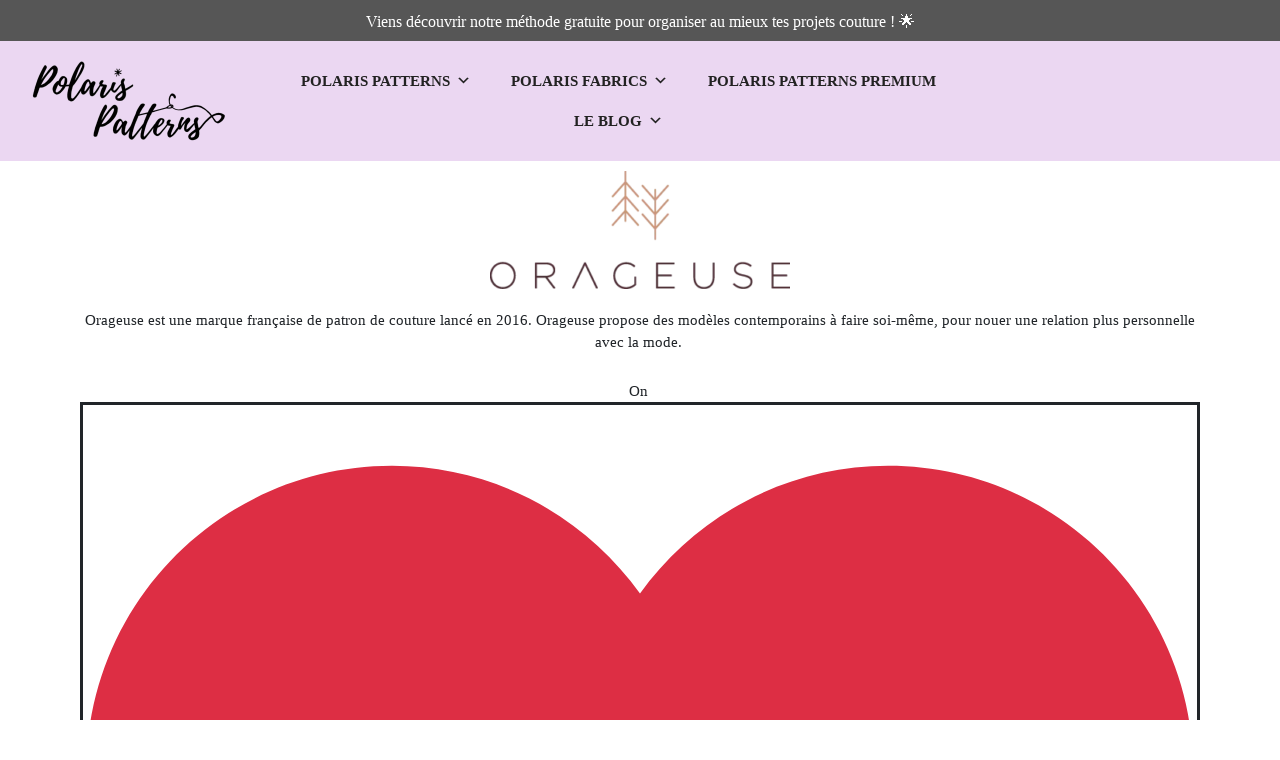

--- FILE ---
content_type: text/html; charset=UTF-8
request_url: https://www.polaris-patterns.com/orageuse/
body_size: 35713
content:
<!DOCTYPE html><html lang="fr-FR" prefix="og: https://ogp.me/ns#"><head><script data-no-optimize="1">var litespeed_docref=sessionStorage.getItem("litespeed_docref");litespeed_docref&&(Object.defineProperty(document,"referrer",{get:function(){return litespeed_docref}}),sessionStorage.removeItem("litespeed_docref"));</script> <meta charset="UTF-8" /><meta name="viewport" content="width=device-width, initial-scale=1" /><link rel="profile" href="http://gmpg.org/xfn/11" /><link rel="pingback" href="https://www.polaris-patterns.com/xmlrpc.php" /><meta name="dlm-version" content="4.8.9"> <script id="google_gtagjs-js-consent-mode-data-layer" type="litespeed/javascript">window.dataLayer=window.dataLayer||[];function gtag(){dataLayer.push(arguments)}
gtag('consent','default',{"ad_personalization":"denied","ad_storage":"denied","ad_user_data":"denied","analytics_storage":"denied","functionality_storage":"denied","security_storage":"denied","personalization_storage":"denied","region":["AT","BE","BG","CH","CY","CZ","DE","DK","EE","ES","FI","FR","GB","GR","HR","HU","IE","IS","IT","LI","LT","LU","LV","MT","NL","NO","PL","PT","RO","SE","SI","SK"],"wait_for_update":500});window._googlesitekitConsentCategoryMap={"statistics":["analytics_storage"],"marketing":["ad_storage","ad_user_data","ad_personalization"],"functional":["functionality_storage","security_storage"],"preferences":["personalization_storage"]};window._googlesitekitConsents={"ad_personalization":"denied","ad_storage":"denied","ad_user_data":"denied","analytics_storage":"denied","functionality_storage":"denied","security_storage":"denied","personalization_storage":"denied","region":["AT","BE","BG","CH","CY","CZ","DE","DK","EE","ES","FI","FR","GB","GR","HR","HU","IE","IS","IT","LI","LT","LU","LV","MT","NL","NO","PL","PT","RO","SE","SI","SK"],"wait_for_update":500}</script> <title>Orageuse - Polaris Patterns</title><meta name="description" content="Moteur de recherche avancé de patrons de couture. Filtres par tissu, métrage, type de vêtements. Différentes marques regroupées sur un site"/><meta name="robots" content="follow, index, max-snippet:-1, max-video-preview:-1, max-image-preview:large"/><link rel="canonical" href="https://www.polaris-patterns.com/orageuse/" /><meta property="og:locale" content="fr_FR" /><meta property="og:type" content="article" /><meta property="og:title" content="Orageuse - Polaris Patterns" /><meta property="og:description" content="Moteur de recherche avancé de patrons de couture. Filtres par tissu, métrage, type de vêtements. Différentes marques regroupées sur un site" /><meta property="og:url" content="https://www.polaris-patterns.com/orageuse/" /><meta property="og:site_name" content="Polaris Patterns" /><meta property="article:section" content="Créatrice" /><meta property="og:updated_time" content="2021-07-21T10:34:00+02:00" /><meta property="og:image" content="https://www.polaris-patterns.com/wp-content/uploads/2021/03/ORA-3_4-1.jpg" /><meta property="og:image:secure_url" content="https://www.polaris-patterns.com/wp-content/uploads/2021/03/ORA-3_4-1.jpg" /><meta property="og:image:width" content="640" /><meta property="og:image:height" content="800" /><meta property="og:image:alt" content="Orageuse" /><meta property="og:image:type" content="image/jpeg" /><meta property="article:published_time" content="2021-03-24T17:30:57+01:00" /><meta property="article:modified_time" content="2021-07-21T10:34:00+02:00" /><meta name="twitter:card" content="summary_large_image" /><meta name="twitter:title" content="Orageuse - Polaris Patterns" /><meta name="twitter:description" content="Moteur de recherche avancé de patrons de couture. Filtres par tissu, métrage, type de vêtements. Différentes marques regroupées sur un site" /><meta name="twitter:image" content="https://www.polaris-patterns.com/wp-content/uploads/2021/03/ORA-3_4-1.jpg" /><meta name="twitter:label1" content="Écrit par" /><meta name="twitter:data1" content="Admin Polaris" /><meta name="twitter:label2" content="Temps de lecture" /><meta name="twitter:data2" content="Moins d’une minute" /> <script type="application/ld+json" class="rank-math-schema">{"@context":"https://schema.org","@graph":[{"@type":"Organization","@id":"https://www.polaris-patterns.com/#organization","name":"Polaris Patterns","url":"https://www.polaris-patterns.com","sameAs":["https://www.instagram.com/polaris.patterns/"],"logo":{"@type":"ImageObject","@id":"https://www.polaris-patterns.com/#logo","url":"https://www.polaris-patterns.com/wp-content/uploads/2020/12/cropped-Logo-v2-1-1-1.png","contentUrl":"https://www.polaris-patterns.com/wp-content/uploads/2020/12/cropped-Logo-v2-1-1-1.png","caption":"Polaris Patterns","inLanguage":"fr-FR","width":"1872","height":"897"}},{"@type":"WebSite","@id":"https://www.polaris-patterns.com/#website","url":"https://www.polaris-patterns.com","name":"Polaris Patterns","publisher":{"@id":"https://www.polaris-patterns.com/#organization"},"inLanguage":"fr-FR"},{"@type":"ImageObject","@id":"https://www.polaris-patterns.com/wp-content/uploads/2021/03/ORA-3_4-1.jpg","url":"https://www.polaris-patterns.com/wp-content/uploads/2021/03/ORA-3_4-1.jpg","width":"640","height":"800","inLanguage":"fr-FR"},{"@type":"WebPage","@id":"https://www.polaris-patterns.com/orageuse/#webpage","url":"https://www.polaris-patterns.com/orageuse/","name":"Orageuse - Polaris Patterns","datePublished":"2021-03-24T17:30:57+01:00","dateModified":"2021-07-21T10:34:00+02:00","isPartOf":{"@id":"https://www.polaris-patterns.com/#website"},"primaryImageOfPage":{"@id":"https://www.polaris-patterns.com/wp-content/uploads/2021/03/ORA-3_4-1.jpg"},"inLanguage":"fr-FR"},{"@type":"Person","@id":"https://www.polaris-patterns.com/orageuse/#author","name":"Admin Polaris","image":{"@type":"ImageObject","@id":"https://www.polaris-patterns.com/wp-content/litespeed/avatar/af8045ce96abd3b268a8c5d7c6383292.jpg?ver=1769085788","url":"https://www.polaris-patterns.com/wp-content/litespeed/avatar/af8045ce96abd3b268a8c5d7c6383292.jpg?ver=1769085788","caption":"Admin Polaris","inLanguage":"fr-FR"},"sameAs":["http://192.168.1.51/wordpress"],"worksFor":{"@id":"https://www.polaris-patterns.com/#organization"}},{"@type":"BlogPosting","headline":"Orageuse - Polaris Patterns","datePublished":"2021-03-24T17:30:57+01:00","dateModified":"2021-07-21T10:34:00+02:00","author":{"@id":"https://www.polaris-patterns.com/orageuse/#author","name":"Admin Polaris"},"publisher":{"@id":"https://www.polaris-patterns.com/#organization"},"description":"Moteur de recherche avanc\u00e9 de patrons de couture. Filtres par tissu, m\u00e9trage, type de v\u00eatements. Diff\u00e9rentes marques regroup\u00e9es sur un site","name":"Orageuse - Polaris Patterns","@id":"https://www.polaris-patterns.com/orageuse/#richSnippet","isPartOf":{"@id":"https://www.polaris-patterns.com/orageuse/#webpage"},"image":{"@id":"https://www.polaris-patterns.com/wp-content/uploads/2021/03/ORA-3_4-1.jpg"},"inLanguage":"fr-FR","mainEntityOfPage":{"@id":"https://www.polaris-patterns.com/orageuse/#webpage"}}]}</script> <link rel='dns-prefetch' href='//cdnjs.cloudflare.com' /><link rel='dns-prefetch' href='//stackpath.bootstrapcdn.com' /><link rel='dns-prefetch' href='//unpkg.com' /><link rel='dns-prefetch' href='//www.googletagmanager.com' /><link rel='dns-prefetch' href='//fonts.googleapis.com' /><link rel='dns-prefetch' href='//pagead2.googlesyndication.com' /><link rel="alternate" type="application/rss+xml" title="Polaris Patterns &raquo; Flux" href="https://www.polaris-patterns.com/feed/" /><link rel="alternate" type="application/rss+xml" title="Polaris Patterns &raquo; Flux des commentaires" href="https://www.polaris-patterns.com/comments/feed/" /><style id="litespeed-ccss">body{--wp--preset--color--black:#000;--wp--preset--color--cyan-bluish-gray:#abb8c3;--wp--preset--color--white:#fff;--wp--preset--color--pale-pink:#f78da7;--wp--preset--color--vivid-red:#cf2e2e;--wp--preset--color--luminous-vivid-orange:#ff6900;--wp--preset--color--luminous-vivid-amber:#fcb900;--wp--preset--color--light-green-cyan:#7bdcb5;--wp--preset--color--vivid-green-cyan:#00d084;--wp--preset--color--pale-cyan-blue:#8ed1fc;--wp--preset--color--vivid-cyan-blue:#0693e3;--wp--preset--color--vivid-purple:#9b51e0;--wp--preset--gradient--vivid-cyan-blue-to-vivid-purple:linear-gradient(135deg,rgba(6,147,227,1) 0%,#9b51e0 100%);--wp--preset--gradient--light-green-cyan-to-vivid-green-cyan:linear-gradient(135deg,#7adcb4 0%,#00d082 100%);--wp--preset--gradient--luminous-vivid-amber-to-luminous-vivid-orange:linear-gradient(135deg,rgba(252,185,0,1) 0%,rgba(255,105,0,1) 100%);--wp--preset--gradient--luminous-vivid-orange-to-vivid-red:linear-gradient(135deg,rgba(255,105,0,1) 0%,#cf2e2e 100%);--wp--preset--gradient--very-light-gray-to-cyan-bluish-gray:linear-gradient(135deg,#eee 0%,#a9b8c3 100%);--wp--preset--gradient--cool-to-warm-spectrum:linear-gradient(135deg,#4aeadc 0%,#9778d1 20%,#cf2aba 40%,#ee2c82 60%,#fb6962 80%,#fef84c 100%);--wp--preset--gradient--blush-light-purple:linear-gradient(135deg,#ffceec 0%,#9896f0 100%);--wp--preset--gradient--blush-bordeaux:linear-gradient(135deg,#fecda5 0%,#fe2d2d 50%,#6b003e 100%);--wp--preset--gradient--luminous-dusk:linear-gradient(135deg,#ffcb70 0%,#c751c0 50%,#4158d0 100%);--wp--preset--gradient--pale-ocean:linear-gradient(135deg,#fff5cb 0%,#b6e3d4 50%,#33a7b5 100%);--wp--preset--gradient--electric-grass:linear-gradient(135deg,#caf880 0%,#71ce7e 100%);--wp--preset--gradient--midnight:linear-gradient(135deg,#020381 0%,#2874fc 100%);--wp--preset--duotone--dark-grayscale:url('#wp-duotone-dark-grayscale');--wp--preset--duotone--grayscale:url('#wp-duotone-grayscale');--wp--preset--duotone--purple-yellow:url('#wp-duotone-purple-yellow');--wp--preset--duotone--blue-red:url('#wp-duotone-blue-red');--wp--preset--duotone--midnight:url('#wp-duotone-midnight');--wp--preset--duotone--magenta-yellow:url('#wp-duotone-magenta-yellow');--wp--preset--duotone--purple-green:url('#wp-duotone-purple-green');--wp--preset--duotone--blue-orange:url('#wp-duotone-blue-orange');--wp--preset--font-size--small:13px;--wp--preset--font-size--medium:20px;--wp--preset--font-size--large:36px;--wp--preset--font-size--x-large:42px;--wp--preset--spacing--20:.44rem;--wp--preset--spacing--30:.67rem;--wp--preset--spacing--40:1rem;--wp--preset--spacing--50:1.5rem;--wp--preset--spacing--60:2.25rem;--wp--preset--spacing--70:3.38rem;--wp--preset--spacing--80:5.06rem;--wp--preset--shadow--natural:6px 6px 9px rgba(0,0,0,.2);--wp--preset--shadow--deep:12px 12px 50px rgba(0,0,0,.4);--wp--preset--shadow--sharp:6px 6px 0px rgba(0,0,0,.2);--wp--preset--shadow--outlined:6px 6px 0px -3px rgba(255,255,255,1),6px 6px rgba(0,0,0,1);--wp--preset--shadow--crisp:6px 6px 0px rgba(0,0,0,1)}@media screen{#pmpro_payment_information_fields .pmpro_checkout-fields-display-seal .pmpro_checkout-fields-leftcol{grid-area:leftcol}#pmpro_payment_information_fields .pmpro_checkout-fields-display-seal .pmpro_checkout-fields-rightcol{grid-area:rightcol}.pmpro_checkout_gateway-stripe form.pmpro_form #pmpro_payment_information_fields .pmpro_checkout-field-payment-request-button{grid-area:paymentrequestbutton}.pmpro_checkout_gateway-stripe form.pmpro_form #pmpro_payment_information_fields .pmpro_payment-account-number,.pmpro_billing_gateway-stripe form.pmpro_form #pmpro_payment_information_fields .pmpro_payment-account-number{-ms-grid-row:1;-ms-grid-column:1;-ms-grid-column-span:3;grid-area:AccountNumber}.pmpro_checkout_gateway-stripe form.pmpro_form #pmpro_payment_information_fields .pmpro_payment-expiration,.pmpro_billing_gateway-stripe form.pmpro_form #pmpro_payment_information_fields .pmpro_payment-expiration{-ms-grid-row:3;-ms-grid-column:1;grid-area:Expiry}.pmpro_checkout_gateway-stripe form.pmpro_form #pmpro_payment_information_fields .pmpro_payment-cvv,.pmpro_billing_gateway-stripe form.pmpro_form #pmpro_payment_information_fields .pmpro_payment-cvv{-ms-grid-row:3;-ms-grid-column:3;grid-area:CVV}.pmpro_checkout_gateway-stripe form.pmpro_form #pmpro_payment_information_fields .pmpro_payment-discount-code{-ms-grid-row:5;-ms-grid-column:1;-ms-grid-column-span:3;grid-area:DiscountCode}}:root{--blue:#007bff;--indigo:#6610f2;--purple:#6f42c1;--pink:#e83e8c;--red:#dc3545;--orange:#fd7e14;--yellow:#ffc107;--green:#28a745;--teal:#20c997;--cyan:#17a2b8;--white:#fff;--gray:#6c757d;--gray-dark:#343a40;--primary:#007bff;--secondary:#6c757d;--success:#28a745;--info:#17a2b8;--warning:#ffc107;--danger:#dc3545;--light:#f8f9fa;--dark:#343a40;--breakpoint-xs:0;--breakpoint-sm:576px;--breakpoint-md:768px;--breakpoint-lg:992px;--breakpoint-xl:1200px;--font-family-sans-serif:-apple-system,BlinkMacSystemFont,"Segoe UI",Roboto,"Helvetica Neue",Arial,"Noto Sans",sans-serif,"Apple Color Emoji","Segoe UI Emoji","Segoe UI Symbol","Noto Color Emoji";--font-family-monospace:SFMono-Regular,Menlo,Monaco,Consolas,"Liberation Mono","Courier New",monospace}*,:after,:before{box-sizing:border-box}html{font-family:sans-serif;line-height:1.15;-webkit-text-size-adjust:100%}article,header,main,section{display:block}body{margin:0;font-family:-apple-system,BlinkMacSystemFont,"Segoe UI",Roboto,"Helvetica Neue",Arial,"Noto Sans",sans-serif,"Apple Color Emoji","Segoe UI Emoji","Segoe UI Symbol","Noto Color Emoji";font-size:1rem;font-weight:400;line-height:1.5;color:#212529;text-align:left;background-color:#fff}h1,h2,h3{margin-top:0;margin-bottom:.5rem}p{margin-top:0;margin-bottom:1rem}ul{margin-top:0;margin-bottom:1rem}ul ul{margin-bottom:0}strong{font-weight:bolder}a{color:#007bff;text-decoration:none;background-color:transparent}img{vertical-align:middle;border-style:none}svg{overflow:hidden;vertical-align:middle}label{display:inline-block;margin-bottom:.5rem}button{border-radius:0}button,input{margin:0;font-family:inherit;font-size:inherit;line-height:inherit}button,input{overflow:visible}button{text-transform:none}[type=button],button{-webkit-appearance:button}[type=button]::-moz-focus-inner,button::-moz-focus-inner{padding:0;border-style:none}input[type=checkbox]{box-sizing:border-box;padding:0}::-webkit-file-upload-button{font:inherit;-webkit-appearance:button}summary{display:list-item}h1,h2,h3{margin-bottom:.5rem;font-weight:500;line-height:1.2}h1{font-size:2.5rem}h2{font-size:2rem}h3{font-size:1.75rem}.fa-heart:before{content:"\f004"}.fa-user:before{content:"\f007"}.fa-times:before{content:"\f00d"}.fa-instagram:before{content:"\f16d"}h2{font-size:1.5rem}h3{font-size:1.1rem}.pol_reseau{display:none}:root{--woocommerce:#7f54b3;--wc-green:#7ad03a;--wc-red:#a00;--wc-orange:#ffba00;--wc-blue:#2ea2cc;--wc-primary:#7f54b3;--wc-primary-text:#fff;--wc-secondary:#e9e6ed;--wc-secondary-text:#515151;--wc-highlight:#b3af54;--wc-highligh-text:#fff;--wc-content-bg:#fff;--wc-subtext:#767676}@media only screen and (max-width:768px){:root{--woocommerce:#7f54b3;--wc-green:#7ad03a;--wc-red:#a00;--wc-orange:#ffba00;--wc-blue:#2ea2cc;--wc-primary:#7f54b3;--wc-primary-text:#fff;--wc-secondary:#e9e6ed;--wc-secondary-text:#515151;--wc-highlight:#b3af54;--wc-highligh-text:#fff;--wc-content-bg:#fff;--wc-subtext:#767676}}:root{--woocommerce:#7f54b3;--wc-green:#7ad03a;--wc-red:#a00;--wc-orange:#ffba00;--wc-blue:#2ea2cc;--wc-primary:#7f54b3;--wc-primary-text:#fff;--wc-secondary:#e9e6ed;--wc-secondary-text:#515151;--wc-highlight:#b3af54;--wc-highligh-text:#fff;--wc-content-bg:#fff;--wc-subtext:#767676}.screen-reader-text{clip:rect(1px,1px,1px,1px);height:1px;overflow:hidden;position:absolute!important;width:1px;word-wrap:normal!important}.bhf-hidden{display:none}.ehf-header #masthead{z-index:99;position:relative}.elementor-screen-only,.screen-reader-text{position:absolute;top:-10000em;width:1px;height:1px;margin:-1px;padding:0;overflow:hidden;clip:rect(0,0,0,0);border:0}.elementor *,.elementor :after,.elementor :before{box-sizing:border-box}.elementor a{box-shadow:none;text-decoration:none}.elementor img{height:auto;max-width:100%;border:none;border-radius:0;box-shadow:none}.elementor .elementor-background-overlay{height:100%;width:100%;top:0;left:0;position:absolute}.elementor-element{--flex-direction:initial;--flex-wrap:initial;--justify-content:initial;--align-items:initial;--align-content:initial;--gap:initial;--flex-basis:initial;--flex-grow:initial;--flex-shrink:initial;--order:initial;--align-self:initial;flex-basis:var(--flex-basis);flex-grow:var(--flex-grow);flex-shrink:var(--flex-shrink);order:var(--order);align-self:var(--align-self)}.elementor-element:where(.e-con-full,.elementor-widget){flex-direction:var(--flex-direction);flex-wrap:var(--flex-wrap);justify-content:var(--justify-content);align-items:var(--align-items);align-content:var(--align-content);gap:var(--gap)}.elementor-align-center{text-align:center}.elementor-align-center .elementor-button{width:auto}:root{--page-title-display:block}.elementor-section{position:relative}.elementor-section .elementor-container{display:flex;margin-right:auto;margin-left:auto;position:relative}@media (max-width:1100px){.elementor-section .elementor-container{flex-wrap:wrap}}.elementor-section.elementor-section-boxed>.elementor-container{max-width:1140px}.elementor-section.elementor-section-items-middle>.elementor-container{align-items:center}.elementor-widget-wrap{position:relative;width:100%;flex-wrap:wrap;align-content:flex-start}.elementor:not(.elementor-bc-flex-widget) .elementor-widget-wrap{display:flex}.elementor-widget-wrap>.elementor-element{width:100%}.elementor-widget{position:relative}.elementor-widget:not(:last-child){margin-bottom:20px}.elementor-column{position:relative;min-height:1px;display:flex}.elementor-column-gap-default>.elementor-column>.elementor-element-populated{padding:10px}@media (min-width:768px){.elementor-column.elementor-col-20{width:20%}.elementor-column.elementor-col-25{width:25%}.elementor-column.elementor-col-100{width:100%}}@media (max-width:767px){.elementor-column{width:100%}}.elementor-grid{display:grid;grid-column-gap:var(--grid-column-gap);grid-row-gap:var(--grid-row-gap)}.elementor-grid .elementor-grid-item{min-width:0}.elementor-grid-0 .elementor-grid{display:inline-block;width:100%;word-spacing:var(--grid-column-gap);margin-bottom:calc(-1*var(--grid-row-gap))}.elementor-grid-0 .elementor-grid .elementor-grid-item{display:inline-block;margin-bottom:var(--grid-row-gap);word-break:break-word}.elementor-button{display:inline-block;line-height:1;background-color:#69727d;font-size:15px;padding:12px 24px;border-radius:3px;color:#fff;fill:#fff;text-align:center}.elementor-button:visited{color:#fff}.elementor-button-content-wrapper{display:flex;justify-content:center}.elementor-button-text{flex-grow:1;order:10;display:inline-block}.elementor-button span{text-decoration:inherit}.elementor-icon{display:inline-block;line-height:1;color:#69727d;font-size:50px;text-align:center}.elementor-icon i{width:1em;height:1em;position:relative;display:block}.elementor-icon i:before{position:absolute;left:50%;transform:translateX(-50%)}.elementor-element{--swiper-theme-color:#000;--swiper-navigation-size:44px;--swiper-pagination-bullet-size:6px;--swiper-pagination-bullet-horizontal-gap:6px}@media (max-width:767px){.elementor .elementor-hidden-mobile{display:none}}@media (min-width:768px) and (max-width:1100px){.elementor .elementor-hidden-tablet{display:none}}@media (min-width:1101px) and (max-width:99999px){.elementor .elementor-hidden-desktop{display:none}}.elementor-heading-title{padding:0;margin:0;line-height:1}.elementor-widget-image{text-align:center}.elementor-widget-image a{display:inline-block}.elementor-widget-image img{vertical-align:middle;display:inline-block}.elementor-widget-social-icons.elementor-grid-0 .elementor-widget-container{line-height:1;font-size:0}.elementor-widget-social-icons .elementor-grid{grid-column-gap:var(--grid-column-gap,5px);grid-row-gap:var(--grid-row-gap,5px);grid-template-columns:var(--grid-template-columns);justify-content:var(--justify-content,center);justify-items:var(--justify-content,center)}.elementor-icon.elementor-social-icon{font-size:var(--icon-size,25px);line-height:var(--icon-size,25px);width:calc(var(--icon-size,25px) + 2*var(--icon-padding,.5em));height:calc(var(--icon-size,25px) + 2*var(--icon-padding,.5em))}.elementor-social-icon{--e-social-icon-icon-color:#fff;display:inline-flex;background-color:#69727d;align-items:center;justify-content:center;text-align:center}.elementor-social-icon i{color:var(--e-social-icon-icon-color)}.elementor-social-icon:last-child{margin:0}.elementor-social-icon-instagram{background-color:#262626}.elementor-column .elementor-spacer-inner{height:var(--spacer-size)}.elementor-kit-59{--e-global-color-primary:#00294e;--e-global-color-secondary:#6d99bc;--e-global-color-text:#000;--e-global-color-accent:#ae99db;--e-global-color-e36ac03:#848484;--e-global-color-bf3ab41:#D8CCE2B3;--e-global-color-b96e81c:#dedfde;--e-global-color-c4fa9b1:#BCD8F580;--e-global-typography-primary-font-family:"Alegreya Sans";--e-global-typography-primary-font-weight:600;--e-global-typography-secondary-font-family:"Alegreya Sans";--e-global-typography-secondary-font-weight:400;--e-global-typography-text-font-weight:400;--e-global-typography-accent-font-weight:500;font-family:"Roboto";font-weight:400;background-color:#84848400}.elementor-kit-59 p{margin-bottom:27px}.elementor-kit-59 a{color:#484848;font-family:"Roboto"}.elementor-kit-59 h1{font-family:var(--e-global-typography-primary-font-family);font-weight:var(--e-global-typography-primary-font-weight)}.elementor-kit-59 h2{font-family:var(--e-global-typography-primary-font-family);font-weight:var(--e-global-typography-primary-font-weight)}.elementor-kit-59 h3{font-family:var(--e-global-typography-primary-font-family);font-weight:var(--e-global-typography-primary-font-weight)}.elementor-kit-59 button,.elementor-kit-59 .elementor-button{color:#000}.elementor-kit-59 img{border-style:solid}.elementor-section.elementor-section-boxed>.elementor-container{max-width:1140px}.elementor-widget:not(:last-child){margin-block-end:20px}.elementor-element{--widgets-spacing:20px 20px}@media (max-width:1100px){.elementor-section.elementor-section-boxed>.elementor-container{max-width:1024px}}@media (max-width:767px){.elementor-section.elementor-section-boxed>.elementor-container{max-width:767px}}[data-elementor-type=popup]:not(.elementor-edit-area){display:none}.elementor-36971 .elementor-element.elementor-element-773872ac{text-align:center}.elementor-36971 .elementor-element.elementor-element-773872ac .elementor-heading-title{font-family:"Roboto Condensed";font-size:28px;font-weight:400;text-transform:uppercase}.elementor-36971 .elementor-element.elementor-element-773872ac>.elementor-widget-container{margin:0;padding:8px;background-color:#BCD8F580;border-radius:0}.elementor-36971 .elementor-element.elementor-element-6028c9c6 .elementor-heading-title{font-family:"Roboto Condensed"}.elementor-36971 .elementor-element.elementor-element-b129609 .elementor-heading-title{font-family:"Roboto Condensed";font-size:19px;font-weight:400;font-style:italic}.elementor-36971 .elementor-element.elementor-element-1405b557{text-align:center}.elementor-36971 .elementor-element.elementor-element-1405b557 .elementor-heading-title{font-family:"Roboto Condensed";font-size:21px;font-weight:500}.elementor-36971 .elementor-element.elementor-element-1405b557>.elementor-widget-container{margin:0;padding:7px;background-color:#D8CCE2B3}.elementor-36971 .elementor-element.elementor-element-5d830e0b img{border-style:none}.elementor-36971 .elementor-element.elementor-element-62461c4e{text-align:center}.elementor-36971 .elementor-element.elementor-element-62461c4e .elementor-heading-title{font-family:"Roboto Condensed";font-size:21px;font-weight:500}.elementor-36971 .elementor-element.elementor-element-62461c4e>.elementor-widget-container{margin:0;padding:7px;background-color:#D8CCE2B3}.elementor-36971 .elementor-element.elementor-element-7ca043a0 img{border-style:none}.elementor-36971 .elementor-element.elementor-element-36b57806{text-align:center}.elementor-36971 .elementor-element.elementor-element-36b57806 .elementor-heading-title{font-family:"Roboto Condensed";font-size:21px;font-weight:500}.elementor-36971 .elementor-element.elementor-element-36b57806>.elementor-widget-container{margin:0;padding:7px;background-color:#D8CCE2B3}.elementor-36971 .elementor-element.elementor-element-5293bad5 img{border-style:none}.elementor-36971 .elementor-element.elementor-element-8c3c20f{text-align:center}.elementor-36971 .elementor-element.elementor-element-8c3c20f .elementor-heading-title{font-family:"Roboto Condensed";font-size:21px;font-weight:500}.elementor-36971 .elementor-element.elementor-element-8c3c20f>.elementor-widget-container{margin:0;padding:7px;background-color:#D8CCE2B3}.elementor-36971 .elementor-element.elementor-element-6dd8d84 img{border-style:none}.elementor-27654 .elementor-element.elementor-element-3ff718b8:not(.elementor-motion-effects-element-type-background){background-color:#565656}.elementor-27654 .elementor-element.elementor-element-3ff718b8{border-style:solid;border-width:0;border-color:#dedfde}.elementor-27654 .elementor-element.elementor-element-6c426f99{text-align:center;color:#fff;font-size:16px}.elementor-27654 .elementor-element.elementor-element-6c426f99>.elementor-widget-container{margin:0 0 -30px;padding:-5px}.elementor-27654 .elementor-element.elementor-element-71749936>.elementor-container{min-height:90px}.elementor-27654 .elementor-element.elementor-element-71749936>.elementor-container>.elementor-column>.elementor-widget-wrap{align-content:center;align-items:center}.elementor-27654 .elementor-element.elementor-element-71749936:not(.elementor-motion-effects-element-type-background){background-color:#D9B3E685}.elementor-27654 .elementor-element.elementor-element-71749936{border-style:none;margin-top:0;margin-bottom:0;z-index:1}.elementor-27654 .elementor-element.elementor-element-6c682fc4 img{width:100%;border-style:solid;border-width:0}.elementor-27654 .elementor-element.elementor-element-6c682fc4>.elementor-widget-container{margin:0;padding:0;background-color:#E4DCEB00}.elementor-27654 .elementor-element.elementor-element-e5c6997>.elementor-element-populated{margin:20px 0 0;--e-column-margin-right:0px;--e-column-margin-left:0px}.elementor-27654 .elementor-element.elementor-element-1e18812b .elementor-repeater-item-7a715ca.elementor-social-icon{background-color:#D8CDE200}.elementor-27654 .elementor-element.elementor-element-1e18812b .elementor-repeater-item-7a715ca.elementor-social-icon i{color:#4b4b4b}.elementor-27654 .elementor-element.elementor-element-1e18812b .elementor-repeater-item-4dcfa02.elementor-social-icon{background-color:#00000000}.elementor-27654 .elementor-element.elementor-element-1e18812b .elementor-repeater-item-4dcfa02.elementor-social-icon i{color:#4b4b4b}.elementor-27654 .elementor-element.elementor-element-1e18812b .elementor-repeater-item-51cd1ec.elementor-social-icon{background-color:#02010100}.elementor-27654 .elementor-element.elementor-element-1e18812b .elementor-repeater-item-51cd1ec.elementor-social-icon i{color:#4b4b4b}.elementor-27654 .elementor-element.elementor-element-1e18812b .elementor-repeater-item-fe4438e.elementor-social-icon{background-color:#02010100}.elementor-27654 .elementor-element.elementor-element-1e18812b .elementor-repeater-item-fe4438e.elementor-social-icon i{color:#4b4b4b}.elementor-27654 .elementor-element.elementor-element-1e18812b{--grid-template-columns:repeat(0,auto);--icon-size:22px;--grid-column-gap:0px;--grid-row-gap:0px}.elementor-27654 .elementor-element.elementor-element-1e18812b .elementor-widget-container{text-align:center}.elementor-27654 .elementor-element.elementor-element-1e18812b .elementor-social-icon{--icon-padding:.4em}.elementor-27654 .elementor-element.elementor-element-1e18812b>.elementor-widget-container{margin:-7px 0 0;padding:0;background-color:#02010100}.elementor-27654 .elementor-element.elementor-element-2f6906a{--spacer-size:50px}.elementor-27654 .elementor-element.elementor-element-391dbd2a>.elementor-widget-container{border-style:solid}.elementor-27654 .elementor-element.elementor-element-1fe3bd42 .elementor-repeater-item-7a715ca.elementor-social-icon{background-color:#D8CDE200}.elementor-27654 .elementor-element.elementor-element-1fe3bd42 .elementor-repeater-item-7a715ca.elementor-social-icon i{color:#4b4b4b}.elementor-27654 .elementor-element.elementor-element-1fe3bd42 .elementor-repeater-item-4dcfa02.elementor-social-icon{background-color:#00000000}.elementor-27654 .elementor-element.elementor-element-1fe3bd42 .elementor-repeater-item-4dcfa02.elementor-social-icon i{color:#4b4b4b}.elementor-27654 .elementor-element.elementor-element-1fe3bd42 .elementor-repeater-item-51cd1ec.elementor-social-icon{background-color:#02010100}.elementor-27654 .elementor-element.elementor-element-1fe3bd42 .elementor-repeater-item-51cd1ec.elementor-social-icon i{color:#4b4b4b}.elementor-27654 .elementor-element.elementor-element-1fe3bd42 .elementor-repeater-item-1304e85.elementor-social-icon{background-color:#A01B6900}.elementor-27654 .elementor-element.elementor-element-1fe3bd42 .elementor-repeater-item-1304e85.elementor-social-icon i{color:#4b4b4b}.elementor-27654 .elementor-element.elementor-element-1fe3bd42{--grid-template-columns:repeat(0,auto);--icon-size:22px;--grid-column-gap:0px;--grid-row-gap:0px}.elementor-27654 .elementor-element.elementor-element-1fe3bd42 .elementor-widget-container{text-align:center}.elementor-27654 .elementor-element.elementor-element-1fe3bd42 .elementor-social-icon{--icon-padding:.4em}.elementor-27654 .elementor-element.elementor-element-1fe3bd42>.elementor-widget-container{margin:-7px 0 0;padding:0;background-color:#02010100}.elementor-27654 .elementor-element.elementor-element-4abd8dc{--spacer-size:50px}@media (min-width:768px){.elementor-27654 .elementor-element.elementor-element-e5c6997{width:58.178%}.elementor-27654 .elementor-element.elementor-element-52610a7b{width:2.968%}.elementor-27654 .elementor-element.elementor-element-5dbfdd52{width:9.135%}.elementor-27654 .elementor-element.elementor-element-4424460e{width:9.66%}}@media (max-width:1100px){.elementor-27654 .elementor-element.elementor-element-71749936{padding:30px 20px}.elementor-27654 .elementor-element.elementor-element-e5c6997>.elementor-element-populated{margin:0;--e-column-margin-right:0px;--e-column-margin-left:0px}.elementor-27654 .elementor-element.elementor-element-5dbfdd52.elementor-column.elementor-element[data-element_type="column"]>.elementor-widget-wrap.elementor-element-populated{align-content:center;align-items:center}.elementor-27654 .elementor-element.elementor-element-5dbfdd52>.elementor-element-populated{margin:18px 0 0;--e-column-margin-right:0px;--e-column-margin-left:0px}.elementor-27654 .elementor-element.elementor-element-1fe3bd42>.elementor-widget-container{margin:-18px 0 0}}@media (max-width:767px){.elementor-27654 .elementor-element.elementor-element-71749936{margin-top:0;margin-bottom:0;padding:20px 20px 0}.elementor-27654 .elementor-element.elementor-element-2266d849{width:50%}.elementor-27654 .elementor-element.elementor-element-2266d849.elementor-column.elementor-element[data-element_type="column"]>.elementor-widget-wrap.elementor-element-populated{align-content:center;align-items:center}.elementor-27654 .elementor-element.elementor-element-2266d849>.elementor-element-populated{margin:0;--e-column-margin-right:0px;--e-column-margin-left:0px}.elementor-27654 .elementor-element.elementor-element-e5c6997{width:50%}.elementor-27654 .elementor-element.elementor-element-e5c6997>.elementor-element-populated{margin:0;--e-column-margin-right:0px;--e-column-margin-left:0px}.elementor-27654 .elementor-element.elementor-element-52610a7b{width:100%}.elementor-27654 .elementor-element.elementor-element-2f6906a{--spacer-size:10px}.elementor-27654 .elementor-element.elementor-element-391dbd2a>.elementor-widget-container{margin:0;border-width:0}}@media (max-width:1100px) and (min-width:768px){.elementor-27654 .elementor-element.elementor-element-2266d849{width:30%}.elementor-27654 .elementor-element.elementor-element-e5c6997{width:40%}.elementor-27654 .elementor-element.elementor-element-52610a7b{width:50%}.elementor-27654 .elementor-element.elementor-element-5dbfdd52{width:20%}}.custom-pre-header a{color:#fff}header.sticky-header{--header-height:90px;--opacity:50;--shrink-me:.8;--sticky-background-color:#D9B3E685}#mega-menu-wrap-overlay-topbar-menu,#mega-menu-wrap-overlay-topbar-menu #mega-menu-overlay-topbar-menu,#mega-menu-wrap-overlay-topbar-menu #mega-menu-overlay-topbar-menu ul.mega-sub-menu,#mega-menu-wrap-overlay-topbar-menu #mega-menu-overlay-topbar-menu li.mega-menu-item,#mega-menu-wrap-overlay-topbar-menu #mega-menu-overlay-topbar-menu li.mega-menu-row,#mega-menu-wrap-overlay-topbar-menu #mega-menu-overlay-topbar-menu li.mega-menu-column,#mega-menu-wrap-overlay-topbar-menu #mega-menu-overlay-topbar-menu a.mega-menu-link{border-radius:0;box-shadow:none;background:0 0;border:0;bottom:auto;box-sizing:border-box;clip:auto;color:#333;display:block;float:none;font-family:inherit;font-size:14px;height:auto;left:auto;line-height:2;list-style-type:none;margin:0;min-height:auto;max-height:none;min-width:auto;max-width:none;opacity:1;outline:none;overflow:visible;padding:0;position:relative;right:auto;text-align:left;text-decoration:none;text-indent:0;text-transform:none;transform:none;top:auto;vertical-align:baseline;visibility:inherit;width:auto;word-wrap:break-word;white-space:normal}#mega-menu-wrap-overlay-topbar-menu:before,#mega-menu-wrap-overlay-topbar-menu:after,#mega-menu-wrap-overlay-topbar-menu #mega-menu-overlay-topbar-menu:before,#mega-menu-wrap-overlay-topbar-menu #mega-menu-overlay-topbar-menu:after,#mega-menu-wrap-overlay-topbar-menu #mega-menu-overlay-topbar-menu ul.mega-sub-menu:before,#mega-menu-wrap-overlay-topbar-menu #mega-menu-overlay-topbar-menu ul.mega-sub-menu:after,#mega-menu-wrap-overlay-topbar-menu #mega-menu-overlay-topbar-menu li.mega-menu-item:before,#mega-menu-wrap-overlay-topbar-menu #mega-menu-overlay-topbar-menu li.mega-menu-item:after,#mega-menu-wrap-overlay-topbar-menu #mega-menu-overlay-topbar-menu li.mega-menu-row:before,#mega-menu-wrap-overlay-topbar-menu #mega-menu-overlay-topbar-menu li.mega-menu-row:after,#mega-menu-wrap-overlay-topbar-menu #mega-menu-overlay-topbar-menu li.mega-menu-column:before,#mega-menu-wrap-overlay-topbar-menu #mega-menu-overlay-topbar-menu li.mega-menu-column:after,#mega-menu-wrap-overlay-topbar-menu #mega-menu-overlay-topbar-menu a.mega-menu-link:before,#mega-menu-wrap-overlay-topbar-menu #mega-menu-overlay-topbar-menu a.mega-menu-link:after{display:none}#mega-menu-wrap-overlay-topbar-menu{border-radius:0}@media only screen and (min-width:1101px){#mega-menu-wrap-overlay-topbar-menu{background:rgba(0,0,0,0)}}#mega-menu-wrap-overlay-topbar-menu #mega-menu-overlay-topbar-menu{text-align:center;padding:0}#mega-menu-wrap-overlay-topbar-menu #mega-menu-overlay-topbar-menu a.mega-menu-link{display:inline}#mega-menu-wrap-overlay-topbar-menu #mega-menu-overlay-topbar-menu li.mega-menu-item>ul.mega-sub-menu{display:block;visibility:hidden;opacity:1}@media only screen and (max-width:1100px){#mega-menu-wrap-overlay-topbar-menu #mega-menu-overlay-topbar-menu li.mega-menu-item>ul.mega-sub-menu{display:none;visibility:visible;opacity:1}}@media only screen and (min-width:1101px){#mega-menu-wrap-overlay-topbar-menu #mega-menu-overlay-topbar-menu[data-effect=fade_up] li.mega-menu-item.mega-menu-megamenu>ul.mega-sub-menu{opacity:0;transform:translate(0,10px)}}#mega-menu-wrap-overlay-topbar-menu #mega-menu-overlay-topbar-menu li.mega-menu-item.mega-menu-megamenu ul.mega-sub-menu ul.mega-sub-menu{visibility:inherit;opacity:1;display:block}#mega-menu-wrap-overlay-topbar-menu #mega-menu-overlay-topbar-menu li.mega-menu-item a.mega-menu-link:before{display:inline-block;font:inherit;font-family:dashicons;position:static;margin:0 6px 0 0;vertical-align:top;-webkit-font-smoothing:antialiased;-moz-osx-font-smoothing:grayscale;color:inherit;background:0 0;height:auto;width:auto;top:auto}@media only screen and (min-width:1101px){#mega-menu-wrap-overlay-topbar-menu #mega-menu-overlay-topbar-menu>li.mega-menu-megamenu.mega-menu-item{position:static}}#mega-menu-wrap-overlay-topbar-menu #mega-menu-overlay-topbar-menu>li.mega-menu-item{margin:0 20px 0 0;display:inline-block;height:auto;vertical-align:middle}#mega-menu-wrap-overlay-topbar-menu #mega-menu-overlay-topbar-menu>li.mega-menu-item>a.mega-menu-link{line-height:40px;height:40px;padding:0 10px;vertical-align:baseline;width:auto;display:block;color:#222;text-transform:uppercase;text-decoration:none;text-align:center;background:rgba(0,0,0,0);border:0;border-radius:0;font-family:inherit;font-size:15px;font-weight:700;outline:none}@media only screen and (max-width:1100px){#mega-menu-wrap-overlay-topbar-menu #mega-menu-overlay-topbar-menu>li.mega-menu-item{display:list-item;margin:0;clear:both;border:0}#mega-menu-wrap-overlay-topbar-menu #mega-menu-overlay-topbar-menu>li.mega-menu-item>a.mega-menu-link{border-radius:0;border:0;margin:0;line-height:40px;height:40px;padding:0 10px;background:0 0;text-align:left;color:#000;font-size:15px}}#mega-menu-wrap-overlay-topbar-menu #mega-menu-overlay-topbar-menu li.mega-menu-megamenu>ul.mega-sub-menu>li.mega-menu-row{width:100%;float:left}#mega-menu-wrap-overlay-topbar-menu #mega-menu-overlay-topbar-menu li.mega-menu-megamenu>ul.mega-sub-menu>li.mega-menu-row .mega-menu-column{float:left;min-height:1px}@media only screen and (min-width:1101px){#mega-menu-wrap-overlay-topbar-menu #mega-menu-overlay-topbar-menu li.mega-menu-megamenu>ul.mega-sub-menu>li.mega-menu-row>ul.mega-sub-menu>li.mega-menu-columns-3-of-12{width:25%}#mega-menu-wrap-overlay-topbar-menu #mega-menu-overlay-topbar-menu li.mega-menu-megamenu>ul.mega-sub-menu>li.mega-menu-row>ul.mega-sub-menu>li.mega-menu-columns-4-of-12{width:33.3333333333%}}@media only screen and (max-width:1100px){#mega-menu-wrap-overlay-topbar-menu #mega-menu-overlay-topbar-menu li.mega-menu-megamenu>ul.mega-sub-menu>li.mega-menu-row>ul.mega-sub-menu>li.mega-menu-column{width:100%;clear:both}}#mega-menu-wrap-overlay-topbar-menu #mega-menu-overlay-topbar-menu li.mega-menu-megamenu>ul.mega-sub-menu>li.mega-menu-row .mega-menu-column>ul.mega-sub-menu>li.mega-menu-item{padding:15px;width:100%}#mega-menu-wrap-overlay-topbar-menu #mega-menu-overlay-topbar-menu>li.mega-menu-megamenu>ul.mega-sub-menu{z-index:999;border-radius:0;background:#fff;border-top:1px solid #222;border-left:1px solid #222;border-right:1px solid #222;border-bottom:1px solid #222;padding:0;position:absolute;width:100%;max-width:none;left:0}@media only screen and (max-width:1100px){#mega-menu-wrap-overlay-topbar-menu #mega-menu-overlay-topbar-menu>li.mega-menu-megamenu>ul.mega-sub-menu{float:left;position:static;width:100%}}@media only screen and (min-width:1101px){#mega-menu-wrap-overlay-topbar-menu #mega-menu-overlay-topbar-menu>li.mega-menu-megamenu>ul.mega-sub-menu li.mega-menu-columns-3-of-12{width:25%}#mega-menu-wrap-overlay-topbar-menu #mega-menu-overlay-topbar-menu>li.mega-menu-megamenu>ul.mega-sub-menu li.mega-menu-columns-4-of-12{width:33.3333333333%}}#mega-menu-wrap-overlay-topbar-menu #mega-menu-overlay-topbar-menu>li.mega-menu-megamenu>ul.mega-sub-menu li.mega-menu-column>ul.mega-sub-menu>li.mega-menu-item{color:#333;font-family:inherit;font-size:14px;display:block;float:left;clear:none;padding:15px;vertical-align:top}#mega-menu-wrap-overlay-topbar-menu #mega-menu-overlay-topbar-menu>li.mega-menu-megamenu>ul.mega-sub-menu li.mega-menu-column>ul.mega-sub-menu>li.mega-menu-item>a.mega-menu-link{color:#000;font-family:inherit;font-size:15px;text-transform:uppercase;text-decoration:none;font-weight:700;text-align:left;margin:0;padding:0;vertical-align:top;display:block;border:0}@media only screen and (max-width:1100px){#mega-menu-wrap-overlay-topbar-menu #mega-menu-overlay-topbar-menu>li.mega-menu-megamenu>ul.mega-sub-menu{border:0;padding:10px;border-radius:0}}#mega-menu-wrap-overlay-topbar-menu #mega-menu-overlay-topbar-menu li.mega-menu-item-has-children>a.mega-menu-link>span.mega-indicator{display:inline-block;width:auto;background:0 0;position:relative;left:auto;min-width:auto;font-size:inherit;padding:0;margin:0 0 0 6px;height:auto;line-height:inherit;color:inherit}#mega-menu-wrap-overlay-topbar-menu #mega-menu-overlay-topbar-menu li.mega-menu-item-has-children>a.mega-menu-link>span.mega-indicator:after{content:"";font-family:dashicons;font-weight:400;display:inline-block;margin:0;vertical-align:top;-webkit-font-smoothing:antialiased;-moz-osx-font-smoothing:grayscale;transform:rotate(0);color:inherit;position:relative;background:0 0;height:auto;width:auto;right:auto;line-height:inherit}@media only screen and (max-width:1100px){#mega-menu-wrap-overlay-topbar-menu #mega-menu-overlay-topbar-menu li.mega-menu-item-has-children>a.mega-menu-link>span.mega-indicator{float:right}}@media only screen and (max-width:1100px){#mega-menu-wrap-overlay-topbar-menu:after{content:"";display:table;clear:both}}#mega-menu-wrap-overlay-topbar-menu .mega-menu-toggle{display:none;z-index:1;background:rgba(0,0,0,0);border-radius:2px;line-height:40px;height:40px;text-align:left;outline:none;white-space:nowrap}@media only screen and (max-width:1100px){#mega-menu-wrap-overlay-topbar-menu .mega-menu-toggle{display:-webkit-box;display:-ms-flexbox;display:-webkit-flex;display:flex}}#mega-menu-wrap-overlay-topbar-menu .mega-menu-toggle .mega-toggle-blocks-left,#mega-menu-wrap-overlay-topbar-menu .mega-menu-toggle .mega-toggle-blocks-center,#mega-menu-wrap-overlay-topbar-menu .mega-menu-toggle .mega-toggle-blocks-right{display:-webkit-box;display:-ms-flexbox;display:-webkit-flex;display:flex;-ms-flex-preferred-size:33.33%;-webkit-flex-basis:33.33%;flex-basis:33.33%}#mega-menu-wrap-overlay-topbar-menu .mega-menu-toggle .mega-toggle-blocks-left{-webkit-box-flex:1;-ms-flex:1;-webkit-flex:1;flex:1;-webkit-box-pack:start;-ms-flex-pack:start;-webkit-justify-content:flex-start;justify-content:flex-start}#mega-menu-wrap-overlay-topbar-menu .mega-menu-toggle .mega-toggle-blocks-center{-webkit-box-pack:center;-ms-flex-pack:center;-webkit-justify-content:center;justify-content:center}#mega-menu-wrap-overlay-topbar-menu .mega-menu-toggle .mega-toggle-blocks-center .mega-toggle-block{margin-left:3px;margin-right:3px}#mega-menu-wrap-overlay-topbar-menu .mega-menu-toggle .mega-toggle-blocks-right{-webkit-box-flex:1;-ms-flex:1;-webkit-flex:1;flex:1;-webkit-box-pack:end;-ms-flex-pack:end;-webkit-justify-content:flex-end;justify-content:flex-end}#mega-menu-wrap-overlay-topbar-menu .mega-menu-toggle .mega-toggle-block{display:-webkit-box;display:-ms-flexbox;display:-webkit-flex;display:flex;height:100%;outline:0;-webkit-align-self:center;-ms-flex-item-align:center;align-self:center;-ms-flex-negative:0;-webkit-flex-shrink:0;flex-shrink:0}@media only screen and (max-width:1100px){#mega-menu-wrap-overlay-topbar-menu .mega-menu-toggle+#mega-menu-overlay-topbar-menu{background:#fff;padding:0;display:none;position:absolute;width:100%;z-index:9999999}}#mega-menu-wrap-overlay-topbar-menu .mega-menu-toggle .mega-toggle-block-1 .mega-toggle-animated{padding:0;display:-webkit-box;display:-ms-flexbox;display:-webkit-flex;display:flex;font:inherit;color:inherit;text-transform:none;background-color:transparent;border:0;margin:0;overflow:visible;transform:scale(1);align-self:center;outline:0;background:0 0}#mega-menu-wrap-overlay-topbar-menu .mega-menu-toggle .mega-toggle-block-1 .mega-toggle-animated-box{width:40px;height:24px;display:inline-block;position:relative;outline:0}#mega-menu-wrap-overlay-topbar-menu .mega-menu-toggle .mega-toggle-block-1 .mega-toggle-animated-inner{display:block;top:50%;margin-top:-2px}#mega-menu-wrap-overlay-topbar-menu .mega-menu-toggle .mega-toggle-block-1 .mega-toggle-animated-inner,#mega-menu-wrap-overlay-topbar-menu .mega-menu-toggle .mega-toggle-block-1 .mega-toggle-animated-inner:before,#mega-menu-wrap-overlay-topbar-menu .mega-menu-toggle .mega-toggle-block-1 .mega-toggle-animated-inner:after{width:40px;height:4px;background-color:#222;border-radius:4px;position:absolute}#mega-menu-wrap-overlay-topbar-menu .mega-menu-toggle .mega-toggle-block-1 .mega-toggle-animated-inner:before,#mega-menu-wrap-overlay-topbar-menu .mega-menu-toggle .mega-toggle-block-1 .mega-toggle-animated-inner:after{content:"";display:block}#mega-menu-wrap-overlay-topbar-menu .mega-menu-toggle .mega-toggle-block-1 .mega-toggle-animated-inner:before{top:-10px}#mega-menu-wrap-overlay-topbar-menu .mega-menu-toggle .mega-toggle-block-1 .mega-toggle-animated-inner:after{bottom:-10px}#mega-menu-wrap-overlay-topbar-menu .mega-menu-toggle .mega-toggle-block-1 .mega-toggle-animated-slider .mega-toggle-animated-inner{top:2px}#mega-menu-wrap-overlay-topbar-menu .mega-menu-toggle .mega-toggle-block-1 .mega-toggle-animated-slider .mega-toggle-animated-inner:before{top:10px}#mega-menu-wrap-overlay-topbar-menu .mega-menu-toggle .mega-toggle-block-1 .mega-toggle-animated-slider .mega-toggle-animated-inner:after{top:20px}#mega-menu-wrap-overlay-topbar-menu{clear:both}html{line-height:1.15;-webkit-text-size-adjust:100%}body{margin:0}a{background-color:transparent}strong{font-weight:bolder}img{border-style:none}button,input{font-family:inherit;font-size:100%;line-height:1.15;margin:0}button,input{overflow:visible}button{text-transform:none}button,[type=button]{-webkit-appearance:button}button::-moz-focus-inner,[type=button]::-moz-focus-inner{border-style:none;padding:0}button:-moz-focusring,[type=button]:-moz-focusring{outline:1px dotted ButtonText}[type=checkbox]{box-sizing:border-box;padding:0}::-webkit-file-upload-button{-webkit-appearance:button;font:inherit}details{display:block}summary{display:list-item}body,button,input{color:#404040;font-family:sans-serif;font-size:16px;line-height:1.5}h1,h2,h3{clear:both}p{margin:0 0 25px}i{font-style:italic}html{box-sizing:border-box}*,*:before,*:after{box-sizing:inherit}body{background:#fff}ul{margin:0 0 1.5em 20px;padding:0 0 0 20px}ul{list-style:disc}li>ul{margin-bottom:5px;margin-left:20px;padding-left:5px}img{height:auto;max-width:100%}h1,h2,h3{margin:0 0 .67em}button{border:1px solid rgba(0,0,0,.1);border-radius:2px;box-shadow:0 1px 0 rgba(255,255,255,.4) inset,0 1px 2px rgba(0,0,0,.06);margin:0;padding:5px 10px}a{color:#7999c1;text-decoration:none}.screen-reader-text{border:0;clip:rect(1px,1px,1px,1px);clip-path:inset(50%);height:1px;margin:-1px;overflow:hidden;padding:0;position:absolute!important;width:1px;word-wrap:normal!important}.entry-content:before,.entry-content:after{content:"";display:table;table-layout:fixed}.entry-content:after{display:block;content:'';clear:both}.overlay-menu-rightside #page{position:relative;right:0}.content-area{width:75%}.content-area-full{width:100%!important;margin:0}body.overlay-site-full-width .content-area{padding-right:25px}body.overlay-blog-post-fw .content-area{padding:0}body.single-post .entry-content{margin:0}.entry-content{margin:1.5em 0 0}.content-area{box-shadow:1px 0 0 rgba(0,0,0,.08)}body.overlay-site-full-width{background-color:#fff}body{font-family:'Open Sans',sans-serif}h1,h2,h3{font-family:'Poppins',sans-serif}.far,.fab{-moz-osx-font-smoothing:grayscale;-webkit-font-smoothing:antialiased;display:inline-block;font-style:normal;font-variant:normal;text-rendering:auto;line-height:1}.fa-discord:before{content:"\f392"}.fa-heart:before{content:"\f004"}.fa-instagram:before{content:"\f16d"}.fa-times:before{content:"\f00d"}.fa-user:before{content:"\f007"}.fab{font-family:'Font Awesome 5 Brands';font-weight:400}.far{font-family:'Font Awesome 5 Free';font-weight:400}.elementor-52670 .elementor-element.elementor-element-4e01a31:not(.elementor-motion-effects-element-type-background){background-color:#FFFFFF00}.elementor-52670 .elementor-element.elementor-element-4e01a31>.elementor-background-overlay{background-color:#fff;opacity:.5}.elementor-52670 .elementor-element.elementor-element-4e01a31{border-style:solid;border-width:2px;border-color:#fbc9e5}.elementor-52670 .elementor-element.elementor-element-4e01a31,.elementor-52670 .elementor-element.elementor-element-4e01a31>.elementor-background-overlay{border-radius:5px}.elementor-52670 .elementor-element.elementor-element-21e2a5b{text-align:center}.elementor-52670 .elementor-element.elementor-element-21e2a5b .elementor-heading-title{font-family:"Roboto Condensed";font-size:29px}.elementor-52670 .elementor-element.elementor-element-21e2a5b>.elementor-widget-container{margin:0 100px;padding:6px;background-color:#fbc9e5;border-style:none;border-radius:5px}.elementor-52670 .elementor-element.elementor-element-f889181 img{opacity:1;border-style:none}.elementor-52670 .elementor-element.elementor-element-f889181>.elementor-widget-container{background-color:#fff}.elementor-52670 .elementor-element.elementor-element-cc57ed4{text-align:center}.elementor-52670 .elementor-element.elementor-element-cc57ed4 .elementor-heading-title{font-family:"Roboto Condensed";font-weight:700}.elementor-52670 .elementor-element.elementor-element-cc57ed4>.elementor-widget-container{margin:0 0 -26px}.elementor-52670 .elementor-element.elementor-element-985c8ef .elementor-button{font-family:"Roboto Condensed";font-weight:600;background-color:#fbc9e5;border-radius:5px}body,button,input{font-family:"Lato","Helvetica Neue",sans-serif}#primary.content-area{font-size:15px}h1,h2,h3,button{font-family:"Lato","Helvetica Neue",sans-serif}a{color:#0a0a0a}.um-modal-close{display:block;position:fixed;right:0;top:0;font-size:24px;text-decoration:none!important;color:#fff!important;padding:0 10px}.um-modal-body{min-height:3px;padding:20px;box-sizing:border-box;width:100%;background:#fff;-moz-border-radius:0 0 3px 3px;-webkit-border-radius:0 0 3px 3px;border-radius:0 0 3px 3px}.um-modal-body.photo{-moz-border-radius:3px;-webkit-border-radius:3px;border-radius:3px;box-shadow:0px 0px 0px 1px rgba(0,0,0,.1),0px 0px 0px 1px rgba(255,255,255,.12) inset;background:#888;padding:0}[class^=um-faicon-]:before{font-family:FontAwesome!important;font-style:normal!important;font-weight:400!important;font-variant:normal!important;text-transform:none!important;speak:none;line-height:1;-webkit-font-smoothing:antialiased;-moz-osx-font-smoothing:grayscale}.um-faicon-times:before{content:"\f00d"}.fab,.far{-moz-osx-font-smoothing:grayscale;-webkit-font-smoothing:antialiased;display:inline-block;font-style:normal;font-variant:normal;text-rendering:auto;line-height:1}.fa-discord:before{content:"\f392"}.fa-heart:before{content:"\f004"}.fa-instagram:before{content:"\f16d"}.fa-times:before{content:"\f00d"}.fa-user:before{content:"\f007"}.far{font-family:"Font Awesome 5 Free";font-weight:400}.fab{font-family:"Font Awesome 5 Brands";font-weight:400}.cmplz-hidden{display:none!important}:root{--wpforms-field-border-radius:3px;--wpforms-field-background-color:#fff;--wpforms-field-border-color:rgba(0,0,0,.25);--wpforms-field-text-color:rgba(0,0,0,.7);--wpforms-label-color:rgba(0,0,0,.85);--wpforms-label-sublabel-color:rgba(0,0,0,.55);--wpforms-label-error-color:#d63637;--wpforms-button-border-radius:3px;--wpforms-button-background-color:#066aab;--wpforms-button-text-color:#fff;--wpforms-field-size-input-height:43px;--wpforms-field-size-input-spacing:15px;--wpforms-field-size-font-size:16px;--wpforms-field-size-line-height:19px;--wpforms-field-size-padding-h:14px;--wpforms-field-size-checkbox-size:16px;--wpforms-field-size-sublabel-spacing:5px;--wpforms-field-size-icon-size:1;--wpforms-label-size-font-size:16px;--wpforms-label-size-line-height:19px;--wpforms-label-size-sublabel-font-size:14px;--wpforms-label-size-sublabel-line-height:17px;--wpforms-button-size-font-size:17px;--wpforms-button-size-height:41px;--wpforms-button-size-padding-h:15px;--wpforms-button-size-margin-top:10px}</style><link rel="preload" data-asynced="1" data-optimized="2" as="style" onload="this.onload=null;this.rel='stylesheet'" href="https://www.polaris-patterns.com/wp-content/litespeed/css/4f88437d21bed4cdb58ab9b31f9e4d39.css?ver=d35fa" /><script data-optimized="1" type="litespeed/javascript" data-src="https://www.polaris-patterns.com/wp-content/plugins/litespeed-cache/assets/js/css_async.min.js"></script> <style id='global-styles-inline-css' type='text/css'>body{--wp--preset--color--black: #000000;--wp--preset--color--cyan-bluish-gray: #abb8c3;--wp--preset--color--white: #ffffff;--wp--preset--color--pale-pink: #f78da7;--wp--preset--color--vivid-red: #cf2e2e;--wp--preset--color--luminous-vivid-orange: #ff6900;--wp--preset--color--luminous-vivid-amber: #fcb900;--wp--preset--color--light-green-cyan: #7bdcb5;--wp--preset--color--vivid-green-cyan: #00d084;--wp--preset--color--pale-cyan-blue: #8ed1fc;--wp--preset--color--vivid-cyan-blue: #0693e3;--wp--preset--color--vivid-purple: #9b51e0;--wp--preset--gradient--vivid-cyan-blue-to-vivid-purple: linear-gradient(135deg,rgba(6,147,227,1) 0%,rgb(155,81,224) 100%);--wp--preset--gradient--light-green-cyan-to-vivid-green-cyan: linear-gradient(135deg,rgb(122,220,180) 0%,rgb(0,208,130) 100%);--wp--preset--gradient--luminous-vivid-amber-to-luminous-vivid-orange: linear-gradient(135deg,rgba(252,185,0,1) 0%,rgba(255,105,0,1) 100%);--wp--preset--gradient--luminous-vivid-orange-to-vivid-red: linear-gradient(135deg,rgba(255,105,0,1) 0%,rgb(207,46,46) 100%);--wp--preset--gradient--very-light-gray-to-cyan-bluish-gray: linear-gradient(135deg,rgb(238,238,238) 0%,rgb(169,184,195) 100%);--wp--preset--gradient--cool-to-warm-spectrum: linear-gradient(135deg,rgb(74,234,220) 0%,rgb(151,120,209) 20%,rgb(207,42,186) 40%,rgb(238,44,130) 60%,rgb(251,105,98) 80%,rgb(254,248,76) 100%);--wp--preset--gradient--blush-light-purple: linear-gradient(135deg,rgb(255,206,236) 0%,rgb(152,150,240) 100%);--wp--preset--gradient--blush-bordeaux: linear-gradient(135deg,rgb(254,205,165) 0%,rgb(254,45,45) 50%,rgb(107,0,62) 100%);--wp--preset--gradient--luminous-dusk: linear-gradient(135deg,rgb(255,203,112) 0%,rgb(199,81,192) 50%,rgb(65,88,208) 100%);--wp--preset--gradient--pale-ocean: linear-gradient(135deg,rgb(255,245,203) 0%,rgb(182,227,212) 50%,rgb(51,167,181) 100%);--wp--preset--gradient--electric-grass: linear-gradient(135deg,rgb(202,248,128) 0%,rgb(113,206,126) 100%);--wp--preset--gradient--midnight: linear-gradient(135deg,rgb(2,3,129) 0%,rgb(40,116,252) 100%);--wp--preset--duotone--dark-grayscale: url('#wp-duotone-dark-grayscale');--wp--preset--duotone--grayscale: url('#wp-duotone-grayscale');--wp--preset--duotone--purple-yellow: url('#wp-duotone-purple-yellow');--wp--preset--duotone--blue-red: url('#wp-duotone-blue-red');--wp--preset--duotone--midnight: url('#wp-duotone-midnight');--wp--preset--duotone--magenta-yellow: url('#wp-duotone-magenta-yellow');--wp--preset--duotone--purple-green: url('#wp-duotone-purple-green');--wp--preset--duotone--blue-orange: url('#wp-duotone-blue-orange');--wp--preset--font-size--small: 13px;--wp--preset--font-size--medium: 20px;--wp--preset--font-size--large: 36px;--wp--preset--font-size--x-large: 42px;--wp--preset--spacing--20: 0.44rem;--wp--preset--spacing--30: 0.67rem;--wp--preset--spacing--40: 1rem;--wp--preset--spacing--50: 1.5rem;--wp--preset--spacing--60: 2.25rem;--wp--preset--spacing--70: 3.38rem;--wp--preset--spacing--80: 5.06rem;--wp--preset--shadow--natural: 6px 6px 9px rgba(0, 0, 0, 0.2);--wp--preset--shadow--deep: 12px 12px 50px rgba(0, 0, 0, 0.4);--wp--preset--shadow--sharp: 6px 6px 0px rgba(0, 0, 0, 0.2);--wp--preset--shadow--outlined: 6px 6px 0px -3px rgba(255, 255, 255, 1), 6px 6px rgba(0, 0, 0, 1);--wp--preset--shadow--crisp: 6px 6px 0px rgba(0, 0, 0, 1);}:where(.is-layout-flex){gap: 0.5em;}body .is-layout-flow > .alignleft{float: left;margin-inline-start: 0;margin-inline-end: 2em;}body .is-layout-flow > .alignright{float: right;margin-inline-start: 2em;margin-inline-end: 0;}body .is-layout-flow > .aligncenter{margin-left: auto !important;margin-right: auto !important;}body .is-layout-constrained > .alignleft{float: left;margin-inline-start: 0;margin-inline-end: 2em;}body .is-layout-constrained > .alignright{float: right;margin-inline-start: 2em;margin-inline-end: 0;}body .is-layout-constrained > .aligncenter{margin-left: auto !important;margin-right: auto !important;}body .is-layout-constrained > :where(:not(.alignleft):not(.alignright):not(.alignfull)){max-width: var(--wp--style--global--content-size);margin-left: auto !important;margin-right: auto !important;}body .is-layout-constrained > .alignwide{max-width: var(--wp--style--global--wide-size);}body .is-layout-flex{display: flex;}body .is-layout-flex{flex-wrap: wrap;align-items: center;}body .is-layout-flex > *{margin: 0;}:where(.wp-block-columns.is-layout-flex){gap: 2em;}.has-black-color{color: var(--wp--preset--color--black) !important;}.has-cyan-bluish-gray-color{color: var(--wp--preset--color--cyan-bluish-gray) !important;}.has-white-color{color: var(--wp--preset--color--white) !important;}.has-pale-pink-color{color: var(--wp--preset--color--pale-pink) !important;}.has-vivid-red-color{color: var(--wp--preset--color--vivid-red) !important;}.has-luminous-vivid-orange-color{color: var(--wp--preset--color--luminous-vivid-orange) !important;}.has-luminous-vivid-amber-color{color: var(--wp--preset--color--luminous-vivid-amber) !important;}.has-light-green-cyan-color{color: var(--wp--preset--color--light-green-cyan) !important;}.has-vivid-green-cyan-color{color: var(--wp--preset--color--vivid-green-cyan) !important;}.has-pale-cyan-blue-color{color: var(--wp--preset--color--pale-cyan-blue) !important;}.has-vivid-cyan-blue-color{color: var(--wp--preset--color--vivid-cyan-blue) !important;}.has-vivid-purple-color{color: var(--wp--preset--color--vivid-purple) !important;}.has-black-background-color{background-color: var(--wp--preset--color--black) !important;}.has-cyan-bluish-gray-background-color{background-color: var(--wp--preset--color--cyan-bluish-gray) !important;}.has-white-background-color{background-color: var(--wp--preset--color--white) !important;}.has-pale-pink-background-color{background-color: var(--wp--preset--color--pale-pink) !important;}.has-vivid-red-background-color{background-color: var(--wp--preset--color--vivid-red) !important;}.has-luminous-vivid-orange-background-color{background-color: var(--wp--preset--color--luminous-vivid-orange) !important;}.has-luminous-vivid-amber-background-color{background-color: var(--wp--preset--color--luminous-vivid-amber) !important;}.has-light-green-cyan-background-color{background-color: var(--wp--preset--color--light-green-cyan) !important;}.has-vivid-green-cyan-background-color{background-color: var(--wp--preset--color--vivid-green-cyan) !important;}.has-pale-cyan-blue-background-color{background-color: var(--wp--preset--color--pale-cyan-blue) !important;}.has-vivid-cyan-blue-background-color{background-color: var(--wp--preset--color--vivid-cyan-blue) !important;}.has-vivid-purple-background-color{background-color: var(--wp--preset--color--vivid-purple) !important;}.has-black-border-color{border-color: var(--wp--preset--color--black) !important;}.has-cyan-bluish-gray-border-color{border-color: var(--wp--preset--color--cyan-bluish-gray) !important;}.has-white-border-color{border-color: var(--wp--preset--color--white) !important;}.has-pale-pink-border-color{border-color: var(--wp--preset--color--pale-pink) !important;}.has-vivid-red-border-color{border-color: var(--wp--preset--color--vivid-red) !important;}.has-luminous-vivid-orange-border-color{border-color: var(--wp--preset--color--luminous-vivid-orange) !important;}.has-luminous-vivid-amber-border-color{border-color: var(--wp--preset--color--luminous-vivid-amber) !important;}.has-light-green-cyan-border-color{border-color: var(--wp--preset--color--light-green-cyan) !important;}.has-vivid-green-cyan-border-color{border-color: var(--wp--preset--color--vivid-green-cyan) !important;}.has-pale-cyan-blue-border-color{border-color: var(--wp--preset--color--pale-cyan-blue) !important;}.has-vivid-cyan-blue-border-color{border-color: var(--wp--preset--color--vivid-cyan-blue) !important;}.has-vivid-purple-border-color{border-color: var(--wp--preset--color--vivid-purple) !important;}.has-vivid-cyan-blue-to-vivid-purple-gradient-background{background: var(--wp--preset--gradient--vivid-cyan-blue-to-vivid-purple) !important;}.has-light-green-cyan-to-vivid-green-cyan-gradient-background{background: var(--wp--preset--gradient--light-green-cyan-to-vivid-green-cyan) !important;}.has-luminous-vivid-amber-to-luminous-vivid-orange-gradient-background{background: var(--wp--preset--gradient--luminous-vivid-amber-to-luminous-vivid-orange) !important;}.has-luminous-vivid-orange-to-vivid-red-gradient-background{background: var(--wp--preset--gradient--luminous-vivid-orange-to-vivid-red) !important;}.has-very-light-gray-to-cyan-bluish-gray-gradient-background{background: var(--wp--preset--gradient--very-light-gray-to-cyan-bluish-gray) !important;}.has-cool-to-warm-spectrum-gradient-background{background: var(--wp--preset--gradient--cool-to-warm-spectrum) !important;}.has-blush-light-purple-gradient-background{background: var(--wp--preset--gradient--blush-light-purple) !important;}.has-blush-bordeaux-gradient-background{background: var(--wp--preset--gradient--blush-bordeaux) !important;}.has-luminous-dusk-gradient-background{background: var(--wp--preset--gradient--luminous-dusk) !important;}.has-pale-ocean-gradient-background{background: var(--wp--preset--gradient--pale-ocean) !important;}.has-electric-grass-gradient-background{background: var(--wp--preset--gradient--electric-grass) !important;}.has-midnight-gradient-background{background: var(--wp--preset--gradient--midnight) !important;}.has-small-font-size{font-size: var(--wp--preset--font-size--small) !important;}.has-medium-font-size{font-size: var(--wp--preset--font-size--medium) !important;}.has-large-font-size{font-size: var(--wp--preset--font-size--large) !important;}.has-x-large-font-size{font-size: var(--wp--preset--font-size--x-large) !important;}
.wp-block-navigation a:where(:not(.wp-element-button)){color: inherit;}
:where(.wp-block-columns.is-layout-flex){gap: 2em;}
.wp-block-pullquote{font-size: 1.5em;line-height: 1.6;}</style><link data-asynced="1" as="style" onload="this.onload=null;this.rel='stylesheet'"  rel='preload' id='bootstrap-css-css' href='https://stackpath.bootstrapcdn.com/bootstrap/4.3.1/css/bootstrap.min.css?ver=6.2.8' type='text/css' media='all' /><link data-asynced="1" as="style" onload="this.onload=null;this.rel='stylesheet'"  rel='preload' id='bootstrap-table-css-css' href='https://unpkg.com/bootstrap-table@1.18.3/dist/bootstrap-table.min.css?ver=6.2.8' type='text/css' media='all' /><link rel='stylesheet' id='polaris-css-css' href='https://www.polaris-patterns.com/wp-content/plugins/polaris-plugin/css/polaris.css' type='text/css' media='all' /><style id='woocommerce-inline-inline-css' type='text/css'>.woocommerce form .form-row .required { visibility: visible; }</style><style id='wpgb-head-inline-css' type='text/css'>.wp-grid-builder:not(.wpgb-template),.wpgb-facet{opacity:0.01}.wpgb-facet fieldset{margin:0;padding:0;border:none;outline:none;box-shadow:none}.wpgb-facet fieldset:last-child{margin-bottom:40px;}.wpgb-facet fieldset legend.wpgb-sr-only{height:1px;width:1px}</style><style id='overlay-woocommerce-style-inline-css' type='text/css'>@font-face {
			font-family: "star";
			src: url("https://www.polaris-patterns.com/wp-content/plugins/woocommerce/assets/fonts/star.eot");
			src: url("https://www.polaris-patterns.com/wp-content/plugins/woocommerce/assets/fonts/star.eot?#iefix") format("embedded-opentype"),
				url("https://www.polaris-patterns.com/wp-content/plugins/woocommerce/assets/fonts/star.woff") format("woff"),
				url("https://www.polaris-patterns.com/wp-content/plugins/woocommerce/assets/fonts/star.ttf") format("truetype"),
				url("https://www.polaris-patterns.com/wp-content/plugins/woocommerce/assets/fonts/star.svg#star") format("svg");
			font-weight: normal;
			font-style: normal;
		}</style><style id='overlay-customizer-custom-css-inline-css' type='text/css'>a.custom-logo-link{max-width:px;}.site-title{margin-bottom:0px;}.site-boxed,
				.site-container,
				.site-boxed .site-header.stick-header.stuck,
				.site-boxed .main-navigation.stick-header.stuck,
				.site-boxed .site-stick-header.stick-header.stuck,
				.site-boxed .site-bar.stick-header.stuck{max-width:900px;}.site-header .site-bar-inner{padding-top:6px;}.site-header-inner{padding-top:8px;padding-bottom:2px;}.widget-area .widget{margin-bottom:12px;}body #page #content .widget-area.widgets-joined,
					body #page #content .widget-area.widgets-apart .widget{padding-bottom:0px;}.widget-area .widget-title{font-size:17px;}#secondary.widget-area{font-size:16px;}body, button, input, select, optgroup, textarea{font-family:"Lato","Helvetica Neue",sans-serif;}#primary.content-area{font-size:15px;}h1, h2, h3, h4, h5, h6,
                .widget-area .widget-title,
                .main-navigation a,
                button, input[type="button"],
                input[type="reset"],
                input[type="submit"]{font-family:"Lato","Helvetica Neue",sans-serif;}.main-navigation ul ul a:hover,
				.main-navigation ul ul a:focus,
				.main-navigation ul ul li.current-menu-item > a,
				.main-navigation ul ul li.current_page_item > a,
				.main-navigation ul ul li.current-menu-parent > a,
				.main-navigation ul ul li.current_page_parent > a,
				.main-navigation ul ul li.current-menu-ancestor > a,
				.main-navigation ul ul li.current_page_ancestor > a,
				
				.main-navigation.overlay-nav-solid a:hover,
				.main-navigation.overlay-nav-solid ul > li > a:hover,
				.main-navigation.overlay-nav-solid ul > li > a:focus,
				.main-navigation.overlay-nav-solid ul > li.current-menu-item > a,
				.main-navigation.overlay-nav-solid ul > li.current-menu-ancestor > a,
				.main-navigation.overlay-nav-solid ul > li.current-menu-parent > a,
				.main-navigation.overlay-nav-solid ul > li.current_page_parent > a,
				.main-navigation.overlay-nav-solid ul > li.current_page_ancestor > a,
				.main-navigation.overlay-nav-solid .current_page_item > a,
				
				.main-navigation.overlay-nav-block ul > li > a:hover span.nav-span-block,
				.main-navigation.overlay-nav-block ul > li > a:focus span.nav-span-block,
				.main-navigation.overlay-nav-block ul > li.current-menu-item > a span.nav-span-block,
				.main-navigation.overlay-nav-block ul > li.current-menu-ancestor > a span.nav-span-block,
				.main-navigation.overlay-nav-block ul > li.current-menu-parent > a span.nav-span-block,
				.main-navigation.overlay-nav-block ul > li.current_page_parent > a span.nav-span-block,
				.main-navigation.overlay-nav-block ul > li.current_page_ancestor > a span.nav-span-block,
				.main-navigation.overlay-nav-block .current_page_item > a span.nav-span-block,
				
				.error-btn a:hover,
				.overlay-side-social .social-icon,
				#comments .comment-form input.submit:hover,
				.overlay-footdivide-shortline .footer-custom-block::after,
				.overlay-footdivide-shortline ul.site-footer-widgets > li::after{background-color:#0a0a0a;}a,
				.overlay-footer-social-two #overlay-bottombar-menu li a:hover,
				.overlay-footer-social-two.footer-menu-vertical #overlay-bottombar-menu li a:hover{color:#0a0a0a;}#site-navigation.main-navigation.overlay-nav-plain ul > li > a:hover,
				#site-navigation.main-navigation.overlay-nav-plain ul > li > a:focus,
				#site-navigation.main-navigation.overlay-nav-plain ul > li.current-menu-item > a,
				#site-navigation.main-navigation.overlay-nav-plain ul > li.current-menu-ancestor > a,
				#site-navigation.main-navigation.overlay-nav-plain ul > li.current-menu-parent > a,
				#site-navigation.main-navigation.overlay-nav-plain ul > li.current_page_parent > a,
				#site-navigation.main-navigation.overlay-nav-plain ul > li.current_page_ancestor > a,
				#site-navigation.main-navigation.overlay-nav-plain .current_page_item > a,
				
				#site-navigation.main-navigation.overlay-nav-underline ul > li > a:hover,
				#site-navigation.main-navigation.overlay-nav-underline ul > li > a:focus,
				#site-navigation.main-navigation.overlay-nav-underline ul > li.current-menu-item > a,
				#site-navigation.main-navigation.overlay-nav-underline ul > li.current-menu-ancestor > a,
				#site-navigation.main-navigation.overlay-nav-underline ul > li.current-menu-parent > a,
				#site-navigation.main-navigation.overlay-nav-underline ul > li.current_page_parent > a,
				#site-navigation.main-navigation.overlay-nav-underline ul > li.current_page_ancestor > a,
				#site-navigation.main-navigation.overlay-nav-underline .current_page_item > a{color:#0a0a0a !important;}.main-navigation.overlay-nav-underline ul > li > a:hover,
				.main-navigation.overlay-nav-underline ul > li > a:focus,
				.main-navigation.overlay-nav-underline ul > li.current-menu-item > a,
				.main-navigation.overlay-nav-underline ul > li.current-menu-ancestor > a,
				.main-navigation.overlay-nav-underline ul > li.current-menu-parent > a,
				.main-navigation.overlay-nav-underline ul > li.current_page_parent > a,
				.main-navigation.overlay-nav-underline ul > li.current_page_ancestor > a,
				.main-navigation.overlay-nav-underline .current_page_item > a{box-shadow:0 -4px 0 #cbdaf4 inset;}blockquote{border-left-color:#0a0a0a !important;}.woocommerce ul.products li.product .onsale,
					.woocommerce span.onsale,
					
					.woocommerce #respond input#submit.alt,
					.woocommerce a.button.alt,
					.woocommerce button.button.alt,
					.woocommerce input.button.alt,
					.woocommerce button.button.disabled,
					.woocommerce button.button.alt.disabled,
					.woocommerce button.button.disabled:hover,
					.woocommerce button.button.alt.disabled:hover,
					.woocommerce .cart .button:hover,
					.woocommerce-cart table.shop_table button:hover,
					.woocommerce form.checkout_coupon .form-row-last button:hover,
					.woocommerce.widget_shopping_cart .buttons a:hover{background-color:#0a0a0a;}.star-rating span:before,
					p.stars:hover a:before,
					.woocommerce-form-coupon-toggle a:hover{color:#0a0a0a;}.overlay-wcsale-triangle ul.products li.product .onsale{border-left-color:#0a0a0a;}.single-product .overlay-wcsale-triangle span.onsale,
					.single-product .overlay-wcsale-triangle .site-main > div.product > span.onsale{border-right-color:#0a0a0a;}.overlay-wcsale-bubble ul.products li.product .onsale::before,
					.single-product .overlay-wcsale-bubble span.onsale::before{border-top-color:#0a0a0a;}.woocommerce-account.overlay-wcaccount-style-default .is-active{box-shadow:5px 0 0 #0a0a0a inset;}a:hover,
				a:focus,
				a:active{color:#d8cce2;}.overlay-wc-basic ul.products li.product .button:hover,
					.overlay-wc-1 ul.products li.product .button:hover,
					.overlay-wc-3 ul.products li.product .button:hover,
					.single-product div.product form.cart .button:hover,
					.overlay-wc-3 ul.products li.product .button:hover,
					.overlay-wc-3 .related.products ul.products li.product .button:hover,
					.overlay-wc-basic ul.products li.product .button:hover,
					.overlay-wc-basic .related.products ul.products li.product .button:hover,
					.woocommerce #respond input#submit.alt:hover,
					.woocommerce a.button.alt:hover,
					.woocommerce button.button.alt:hover,
					.woocommerce input.button.alt:hover{background-color:#d8cce2;}.woocommerce div.product p.price,
					.woocommerce div.product span.price,
					.overlay-wcproduct-tabstyle-default div.product .woocommerce-tabs ul.tabs li.active a,
					.overlay-wcproduct-tabstyle-link div.product .woocommerce-tabs ul.tabs li.active a,
					.overlay-wcproduct-tabstyle-vert div.product .woocommerce-tabs ul.tabs li.active a,
					.overlay-wc-4 ul.products li.product .button:hover,
					.woocommerce-account .is-active a,
					.woocommerce-form-coupon-toggle a{color:#d8cce2;}.site-header .site-bar,
				.header-search-block,
				body #page .site-header .site-bar-inner,
				.site-header .header-search-block{background-color:#d8cce2;}.main-navigation ul ul a:hover,
				.main-navigation ul ul a:focus,
				.main-navigation ul ul li.current-menu-item > a,
				.main-navigation ul ul li.current_page_item > a,
				.main-navigation ul ul li.current-menu-parent > a,
				.main-navigation ul ul li.current_page_parent > a,
				.main-navigation ul ul li.current-menu-ancestor > a,
				.main-navigation ul ul li.current_page_ancestor > a,
				.main-navigation.overlay-nav-solid a:hover,
				.main-navigation.overlay-nav-solid ul > li > a:hover,
				.main-navigation.overlay-nav-solid ul > li > a:focus,
				.main-navigation.overlay-nav-solid ul > li.current-menu-item > a,
				.main-navigation.overlay-nav-solid ul > li.current-menu-ancestor > a,
				.main-navigation.overlay-nav-solid ul > li.current-menu-parent > a,
				.main-navigation.overlay-nav-solid ul > li.current_page_parent > a,
				.main-navigation.overlay-nav-solid ul > li.current_page_ancestor > a,
				.main-navigation.overlay-nav-solid .current_page_item > a,
				.main-navigation.overlay-nav-block ul > li > a:hover span.nav-span-block,
				.main-navigation.overlay-nav-block ul > li > a:focus span.nav-span-block,
				.main-navigation.overlay-nav-block ul > li.current-menu-item > a span.nav-span-block,
				.main-navigation.overlay-nav-block ul > li.current-menu-ancestor > a span.nav-span-block,
				.main-navigation.overlay-nav-block ul > li.current-menu-parent > a span.nav-span-block,
				.main-navigation.overlay-nav-block ul > li.current_page_parent > a span.nav-span-block,
				.main-navigation.overlay-nav-block ul > li.current_page_ancestor > a span.nav-span-block,
				.main-navigation.overlay-nav-block .current_page_item > a span.nav-span-block{background-color:#cbdaf4;}.main-navigation.overlay-nav-plain ul > li > a:hover,
				.main-navigation.overlay-nav-plain ul > li > a:focus,
				.main-navigation.overlay-nav-plain ul > li.current-menu-item > a,
				.main-navigation.overlay-nav-plain ul > li.current-menu-ancestor > a,
				.main-navigation.overlay-nav-plain ul > li.current-menu-parent > a,
				.main-navigation.overlay-nav-plain ul > li.current_page_parent > a,
				.main-navigation.overlay-nav-plain ul > li.current_page_ancestor > a,
				.main-navigation.overlay-nav-plain .current_page_item > a,
				
				.main-navigation.overlay-nav-underline ul > li > a:hover,
				.main-navigation.overlay-nav-underline ul > li > a:focus,
				.main-navigation.overlay-nav-underline ul > li.current-menu-item > a,
				.main-navigation.overlay-nav-underline ul > li.current-menu-ancestor > a,
				.main-navigation.overlay-nav-underline ul > li.current-menu-parent > a,
				.main-navigation.overlay-nav-underline ul > li.current_page_parent > a,
				.main-navigation.overlay-nav-underline ul > li.current_page_ancestor > a,
				.main-navigation.overlay-nav-underline .current_page_item > a{color:#0a0000 !important;}.main-navigation.overlay-nav-plain ul ul li a:hover,
				.main-navigation.overlay-nav-underline ul ul li a:hover{color:#FFF !important;}.main-navigation ul ul a:hover,
				.main-navigation ul ul a:focus,
				.main-navigation ul ul li.current-menu-item > a,
				.main-navigation ul ul li.current_page_item > a,
				.main-navigation ul ul li.current-menu-parent > a,
				.main-navigation ul ul li.current_page_parent > a,
				.main-navigation ul ul li.current-menu-ancestor > a,
				.main-navigation ul ul li.current_page_ancestor > a,
				.main-navigation.overlay-nav-plain ul ul li a:hover,
				.main-navigation.overlay-nav-underline ul ul li a:hover,
				.main-navigation.overlay-nav-solid ul a:hover,
				.main-navigation.overlay-nav-solid ul > li > a:hover,
				.main-navigation.overlay-nav-solid ul > li > a:focus,
				.main-navigation.overlay-nav-solid ul > li.current-menu-item > a,
				.main-navigation.overlay-nav-solid ul > li.current-menu-ancestor > a,
				.main-navigation.overlay-nav-solid ul > li.current-menu-parent > a,
				.main-navigation.overlay-nav-solid ul > li.current_page_parent > a,
				.main-navigation.overlay-nav-solid ul > li.current_page_ancestor > a,
				.main-navigation.overlay-nav-solid .current_page_item > a,
				.main-navigation.overlay-nav-block ul > li > a:hover span.nav-span-block,
				.main-navigation.overlay-nav-block ul > li > a:focus span.nav-span-block,
				.main-navigation.overlay-nav-block ul > li.current-menu-item > a span.nav-span-block,
				.main-navigation.overlay-nav-block ul > li.current-menu-ancestor > a span.nav-span-block,
				.main-navigation.overlay-nav-block ul > li.current-menu-parent > a span.nav-span-block,
				.main-navigation.overlay-nav-block ul > li.current_page_parent > a span.nav-span-block,
				.main-navigation.overlay-nav-block ul > li.current_page_ancestor > a span.nav-span-block,
				.main-navigation.overlay-nav-block .current_page_item > a span.nav-span-block{color:#0a0000 !important;}.site-title a{color:#d8d8d8;}.site-content-inner a,
				.overlay-breadcrumbs a,
				.overlay-pagetitle-cheader .overlay-breadcrumbs a{color:#476b91;}.site-content-inner a:hover,
				.overlay-breadcrumbs a:hover,
				.overlay-pagetitle-cheader .overlay-breadcrumbs a:hover{color:#476b91;}.widget-area a{color:#476b91;}.widget-area a:hover{color:#476b91;}
@media (min-width: 601px){.main-navigation ul#overlay-main-menu > li > a,
				.main-navigation #overlay-main-menu > ul > li > a,
				.main-navigation .overlay-menu-cart{font-size:17px;}}
@media (max-width: 600px){.menu-toggle{font-size:17px;}#site-navigation.main-navigation ul > li > a:hover,
				#site-navigation.main-navigation ul > li.current-menu-item > a,
				#site-navigation.main-navigation ul > li.current-menu-ancestor > a,
				#site-navigation.main-navigation ul > li.current-menu-parent > a,
				#site-navigation.main-navigation ul > li.current_page_parent > a,
				#site-navigation.main-navigation ul > li.current_page_ancestor > a,
				#site-navigation.main-navigation .current_page_item > a,
				#site-navigation.main-navigation ul > li.current-menu-item > a span.nav-span-block,
				#site-navigation.main-navigation ul > li.current-menu-ancestor > a span.nav-span-block,
				#site-navigation.main-navigation ul > li.current-menu-parent > a span.nav-span-block,
				#site-navigation.main-navigation ul > li.current_page_parent > a span.nav-span-block,
				#site-navigation.main-navigation ul > li.current_page_ancestor > a span.nav-span-block,
				#site-navigation.main-navigation .current_page_item > a span.nav-span-block,
				#site-navigation.main-navigation.overlay-nav-block ul > li > a:hover span.nav-span-block,
				#site-navigation.main-navigation.overlay-nav-plain ul li a:hover,
				#site-navigation.main-navigation.overlay-nav-solid ul li a:hover,
				#site-navigation.main-navigation.overlay-nav-underline ul li a:hover,
				#site-navigation.main-navigation.overlay-nav-blocks ul li a:hover,
				#site-navigation.main-navigation.overlay-nav-blocks ul li a:hover span.nav-span-block{color:#cbdaf4 !important;}}</style><link rel="preconnect" href="https://fonts.gstatic.com/" crossorigin><script type="litespeed/javascript" data-src='https://www.polaris-patterns.com/wp-includes/js/jquery/jquery.min.js' id='jquery-core-js'></script> <script id='ajax-add-patron-js-extra' type="litespeed/javascript">var ajax_object_add_patron={"ajax_url":"https:\/\/www.polaris-patterns.com\/wp-admin\/admin-ajax.php","currentUrl":"https:\/\/www.polaris-patterns.com\/orageuse\/"}</script> <script id='ajax-add-wishlist-js-extra' type="litespeed/javascript">var ajax_object_add_wishlist={"ajax_url":"https:\/\/www.polaris-patterns.com\/wp-admin\/admin-ajax.php","currentUrl":"https:\/\/www.polaris-patterns.com\/orageuse\/"}</script> <script id='pol_global-js-js-extra' type="litespeed/javascript">var ajax_object_polaris={"ajax_url":"https:\/\/www.polaris-patterns.com\/wp-admin\/admin-ajax.php"}</script> <script type="litespeed/javascript" data-src='https://www.polaris-patterns.com/wp-content/plugins/polaris-plugin/js/pol_global.js' id='pol_global-js-js'></script> <script type="litespeed/javascript" data-src='https://cdnjs.cloudflare.com/ajax/libs/popper.js/1.12.9/umd/popper.min.js?ver=6.2.8' id='popper-js-js'></script> <script type="litespeed/javascript" data-src='https://stackpath.bootstrapcdn.com/bootstrap/4.3.1/js/bootstrap.min.js?ver=6.2.8' id='booystrap-js-js'></script> <script type="litespeed/javascript" data-src='https://unpkg.com/bootstrap-table@1.18.3/dist/bootstrap-table.min.js?ver=6.2.8' id='booystrap-table-js-js'></script> <script id='wpgmza_data-js-extra' type="litespeed/javascript">var wpgmza_google_api_status={"message":"Enqueued","code":"ENQUEUED"}</script>  <script data-service="google-analytics" data-category="statistics" type="text/plain" data-cmplz-src='https://www.googletagmanager.com/gtag/js?id=G-8HWPJ52KWV' id='google_gtagjs-js' async></script> <script id='google_gtagjs-js-after' type="litespeed/javascript">window.dataLayer=window.dataLayer||[];function gtag(){dataLayer.push(arguments)}
gtag("set","linker",{"domains":["www.polaris-patterns.com"]});gtag("js",new Date());gtag("set","developer_id.dZTNiMT",!0);gtag("config","G-8HWPJ52KWV");window._googlesitekit=window._googlesitekit||{};window._googlesitekit.throttledEvents=[];window._googlesitekit.gtagEvent=(name,data)=>{var key=JSON.stringify({name,data});if(!!window._googlesitekit.throttledEvents[key]){return}window._googlesitekit.throttledEvents[key]=!0;setTimeout(()=>{delete window._googlesitekit.throttledEvents[key]},5);gtag("event",name,{...data,event_source:"site-kit"})}</script>  <script id='sib-front-js-js-extra' type="litespeed/javascript">var sibErrMsg={"invalidMail":"Please fill out valid email address","requiredField":"Please fill out required fields","invalidDateFormat":"Please fill out valid date format","invalidSMSFormat":"Please fill out valid phone number"};var ajax_sib_front_object={"ajax_url":"https:\/\/www.polaris-patterns.com\/wp-admin\/admin-ajax.php","ajax_nonce":"af6266f81f","flag_url":"https:\/\/www.polaris-patterns.com\/wp-content\/plugins\/mailin\/img\/flags\/"}</script> <link rel="https://api.w.org/" href="https://www.polaris-patterns.com/wp-json/" /><link rel="alternate" type="application/json" href="https://www.polaris-patterns.com/wp-json/wp/v2/posts/6449" /><link rel="EditURI" type="application/rsd+xml" title="RSD" href="https://www.polaris-patterns.com/xmlrpc.php?rsd" /><link rel="wlwmanifest" type="application/wlwmanifest+xml" href="https://www.polaris-patterns.com/wp-includes/wlwmanifest.xml" /><meta name="generator" content="WordPress 6.2.8" /><link rel='shortlink' href='https://www.polaris-patterns.com/?p=6449' /><link rel="alternate" type="application/json+oembed" href="https://www.polaris-patterns.com/wp-json/oembed/1.0/embed?url=https%3A%2F%2Fwww.polaris-patterns.com%2Forageuse%2F" /><link rel="alternate" type="text/xml+oembed" href="https://www.polaris-patterns.com/wp-json/oembed/1.0/embed?url=https%3A%2F%2Fwww.polaris-patterns.com%2Forageuse%2F&#038;format=xml" /><meta name="generator" content="Site Kit by Google 1.145.0" /><style type="text/css">.um_request_name {
				display: none !important;
			}</style><noscript><style>.wp-grid-builder .wpgb-card.wpgb-card-hidden .wpgb-card-wrapper{opacity:1!important;visibility:visible!important;transform:none!important}.wpgb-facet {opacity:1!important;pointer-events:auto!important}.wpgb-facet *:not(.wpgb-pagination-facet){display:none}</style></noscript><style>.cmplz-hidden{display:none!important;}</style><noscript><style>.woocommerce-product-gallery{ opacity: 1 !important; }</style></noscript><meta name="google-adsense-platform-account" content="ca-host-pub-2644536267352236"><meta name="google-adsense-platform-domain" content="sitekit.withgoogle.com"><meta name="generator" content="Elementor 3.18.3; features: e_dom_optimization, e_optimized_assets_loading, additional_custom_breakpoints, block_editor_assets_optimize, e_image_loading_optimization; settings: css_print_method-external, google_font-enabled, font_display-auto"> <script type="litespeed/javascript">(function(){window.sib={equeue:[],client_key:"gna7dmrdgfgryppvczjm9rzj"};window.sib.email_id="";window.sendinblue={};for(var j=['track','identify','trackLink','page'],i=0;i<j.length;i++){(function(k){window.sendinblue[k]=function(){var arg=Array.prototype.slice.call(arguments);(window.sib[k]||function(){var t={};t[k]=arg;window.sib.equeue.push(t)})(arg[0],arg[1],arg[2])}})(j[i])}var n=document.createElement("script"),i=document.getElementsByTagName("script")[0];n.type="text/javascript",n.id="sendinblue-js",n.async=!0,n.src="https://sibautomation.com/sa.js?plugin=wordpress&key="+window.sib.client_key,i.parentNode.insertBefore(n,i),window.sendinblue.page()})()</script>  <script type="litespeed/javascript">(function(w,d,s,l,i){w[l]=w[l]||[];w[l].push({'gtm.start':new Date().getTime(),event:'gtm.js'});var f=d.getElementsByTagName(s)[0],j=d.createElement(s),dl=l!='dataLayer'?'&l='+l:'';j.async=!0;j.src='https://www.googletagmanager.com/gtm.js?id='+i+dl;f.parentNode.insertBefore(j,f)})(window,document,'script','dataLayer','GTM-WZTRXBX6')</script>  <script type="litespeed/javascript" data-src="https://pagead2.googlesyndication.com/pagead/js/adsbygoogle.js?client=ca-pub-8248567547659910&amp;host=ca-host-pub-2644536267352236" crossorigin="anonymous"></script> <link rel="icon" href="https://www.polaris-patterns.com/wp-content/uploads/2022/01/cropped-Illustration_sans_titre-2-32x32.png" sizes="32x32" /><link rel="icon" href="https://www.polaris-patterns.com/wp-content/uploads/2022/01/cropped-Illustration_sans_titre-2-192x192.png" sizes="192x192" /><link rel="apple-touch-icon" href="https://www.polaris-patterns.com/wp-content/uploads/2022/01/cropped-Illustration_sans_titre-2-180x180.png" /><meta name="msapplication-TileImage" content="https://www.polaris-patterns.com/wp-content/uploads/2022/01/cropped-Illustration_sans_titre-2-270x270.png" /><style type="text/css">/** Mega Menu CSS: fs **/</style><style id="wpforms-css-vars-root">:root {
					--wpforms-field-border-radius: 3px;
--wpforms-field-background-color: #ffffff;
--wpforms-field-border-color: rgba( 0, 0, 0, 0.25 );
--wpforms-field-text-color: rgba( 0, 0, 0, 0.7 );
--wpforms-label-color: rgba( 0, 0, 0, 0.85 );
--wpforms-label-sublabel-color: rgba( 0, 0, 0, 0.55 );
--wpforms-label-error-color: #d63637;
--wpforms-button-border-radius: 3px;
--wpforms-button-background-color: #066aab;
--wpforms-button-text-color: #ffffff;
--wpforms-field-size-input-height: 43px;
--wpforms-field-size-input-spacing: 15px;
--wpforms-field-size-font-size: 16px;
--wpforms-field-size-line-height: 19px;
--wpforms-field-size-padding-h: 14px;
--wpforms-field-size-checkbox-size: 16px;
--wpforms-field-size-sublabel-spacing: 5px;
--wpforms-field-size-icon-size: 1;
--wpforms-label-size-font-size: 16px;
--wpforms-label-size-line-height: 19px;
--wpforms-label-size-sublabel-font-size: 14px;
--wpforms-label-size-sublabel-line-height: 17px;
--wpforms-button-size-font-size: 17px;
--wpforms-button-size-height: 41px;
--wpforms-button-size-padding-h: 15px;
--wpforms-button-size-margin-top: 10px;

				}</style></head><body data-cmplz=2 class="post-template-default single single-post postid-6449 single-format-standard wp-custom-logo theme-overlay pmpro-body-has-access woocommerce-no-js ehf-header ehf-footer ehf-template-overlay ehf-stylesheet-theme-polaris mega-menu-overlay-topbar-menu overlay-site-full-width overlay-menu-rightside overlay-blog-post-fw overlay-noedit woocommerce-active elementor-default elementor-kit-59 elementor-page elementor-page-6449">
<noscript>
<iframe data-lazyloaded="1" src="about:blank" data-litespeed-src="https://www.googletagmanager.com/ns.html?id=GTM-WZTRXBX6" height="0" width="0" style="display:none;visibility:hidden"></iframe>
</noscript>
<svg xmlns="http://www.w3.org/2000/svg" viewBox="0 0 0 0" width="0" height="0" focusable="false" role="none" style="visibility: hidden; position: absolute; left: -9999px; overflow: hidden;" ><defs><filter id="wp-duotone-dark-grayscale"><feColorMatrix color-interpolation-filters="sRGB" type="matrix" values=" .299 .587 .114 0 0 .299 .587 .114 0 0 .299 .587 .114 0 0 .299 .587 .114 0 0 " /><feComponentTransfer color-interpolation-filters="sRGB" ><feFuncR type="table" tableValues="0 0.49803921568627" /><feFuncG type="table" tableValues="0 0.49803921568627" /><feFuncB type="table" tableValues="0 0.49803921568627" /><feFuncA type="table" tableValues="1 1" /></feComponentTransfer><feComposite in2="SourceGraphic" operator="in" /></filter></defs></svg><svg xmlns="http://www.w3.org/2000/svg" viewBox="0 0 0 0" width="0" height="0" focusable="false" role="none" style="visibility: hidden; position: absolute; left: -9999px; overflow: hidden;" ><defs><filter id="wp-duotone-grayscale"><feColorMatrix color-interpolation-filters="sRGB" type="matrix" values=" .299 .587 .114 0 0 .299 .587 .114 0 0 .299 .587 .114 0 0 .299 .587 .114 0 0 " /><feComponentTransfer color-interpolation-filters="sRGB" ><feFuncR type="table" tableValues="0 1" /><feFuncG type="table" tableValues="0 1" /><feFuncB type="table" tableValues="0 1" /><feFuncA type="table" tableValues="1 1" /></feComponentTransfer><feComposite in2="SourceGraphic" operator="in" /></filter></defs></svg><svg xmlns="http://www.w3.org/2000/svg" viewBox="0 0 0 0" width="0" height="0" focusable="false" role="none" style="visibility: hidden; position: absolute; left: -9999px; overflow: hidden;" ><defs><filter id="wp-duotone-purple-yellow"><feColorMatrix color-interpolation-filters="sRGB" type="matrix" values=" .299 .587 .114 0 0 .299 .587 .114 0 0 .299 .587 .114 0 0 .299 .587 .114 0 0 " /><feComponentTransfer color-interpolation-filters="sRGB" ><feFuncR type="table" tableValues="0.54901960784314 0.98823529411765" /><feFuncG type="table" tableValues="0 1" /><feFuncB type="table" tableValues="0.71764705882353 0.25490196078431" /><feFuncA type="table" tableValues="1 1" /></feComponentTransfer><feComposite in2="SourceGraphic" operator="in" /></filter></defs></svg><svg xmlns="http://www.w3.org/2000/svg" viewBox="0 0 0 0" width="0" height="0" focusable="false" role="none" style="visibility: hidden; position: absolute; left: -9999px; overflow: hidden;" ><defs><filter id="wp-duotone-blue-red"><feColorMatrix color-interpolation-filters="sRGB" type="matrix" values=" .299 .587 .114 0 0 .299 .587 .114 0 0 .299 .587 .114 0 0 .299 .587 .114 0 0 " /><feComponentTransfer color-interpolation-filters="sRGB" ><feFuncR type="table" tableValues="0 1" /><feFuncG type="table" tableValues="0 0.27843137254902" /><feFuncB type="table" tableValues="0.5921568627451 0.27843137254902" /><feFuncA type="table" tableValues="1 1" /></feComponentTransfer><feComposite in2="SourceGraphic" operator="in" /></filter></defs></svg><svg xmlns="http://www.w3.org/2000/svg" viewBox="0 0 0 0" width="0" height="0" focusable="false" role="none" style="visibility: hidden; position: absolute; left: -9999px; overflow: hidden;" ><defs><filter id="wp-duotone-midnight"><feColorMatrix color-interpolation-filters="sRGB" type="matrix" values=" .299 .587 .114 0 0 .299 .587 .114 0 0 .299 .587 .114 0 0 .299 .587 .114 0 0 " /><feComponentTransfer color-interpolation-filters="sRGB" ><feFuncR type="table" tableValues="0 0" /><feFuncG type="table" tableValues="0 0.64705882352941" /><feFuncB type="table" tableValues="0 1" /><feFuncA type="table" tableValues="1 1" /></feComponentTransfer><feComposite in2="SourceGraphic" operator="in" /></filter></defs></svg><svg xmlns="http://www.w3.org/2000/svg" viewBox="0 0 0 0" width="0" height="0" focusable="false" role="none" style="visibility: hidden; position: absolute; left: -9999px; overflow: hidden;" ><defs><filter id="wp-duotone-magenta-yellow"><feColorMatrix color-interpolation-filters="sRGB" type="matrix" values=" .299 .587 .114 0 0 .299 .587 .114 0 0 .299 .587 .114 0 0 .299 .587 .114 0 0 " /><feComponentTransfer color-interpolation-filters="sRGB" ><feFuncR type="table" tableValues="0.78039215686275 1" /><feFuncG type="table" tableValues="0 0.94901960784314" /><feFuncB type="table" tableValues="0.35294117647059 0.47058823529412" /><feFuncA type="table" tableValues="1 1" /></feComponentTransfer><feComposite in2="SourceGraphic" operator="in" /></filter></defs></svg><svg xmlns="http://www.w3.org/2000/svg" viewBox="0 0 0 0" width="0" height="0" focusable="false" role="none" style="visibility: hidden; position: absolute; left: -9999px; overflow: hidden;" ><defs><filter id="wp-duotone-purple-green"><feColorMatrix color-interpolation-filters="sRGB" type="matrix" values=" .299 .587 .114 0 0 .299 .587 .114 0 0 .299 .587 .114 0 0 .299 .587 .114 0 0 " /><feComponentTransfer color-interpolation-filters="sRGB" ><feFuncR type="table" tableValues="0.65098039215686 0.40392156862745" /><feFuncG type="table" tableValues="0 1" /><feFuncB type="table" tableValues="0.44705882352941 0.4" /><feFuncA type="table" tableValues="1 1" /></feComponentTransfer><feComposite in2="SourceGraphic" operator="in" /></filter></defs></svg><svg xmlns="http://www.w3.org/2000/svg" viewBox="0 0 0 0" width="0" height="0" focusable="false" role="none" style="visibility: hidden; position: absolute; left: -9999px; overflow: hidden;" ><defs><filter id="wp-duotone-blue-orange"><feColorMatrix color-interpolation-filters="sRGB" type="matrix" values=" .299 .587 .114 0 0 .299 .587 .114 0 0 .299 .587 .114 0 0 .299 .587 .114 0 0 " /><feComponentTransfer color-interpolation-filters="sRGB" ><feFuncR type="table" tableValues="0.098039215686275 1" /><feFuncG type="table" tableValues="0 0.66274509803922" /><feFuncB type="table" tableValues="0.84705882352941 0.41960784313725" /><feFuncA type="table" tableValues="1 1" /></feComponentTransfer><feComposite in2="SourceGraphic" operator="in" /></filter></defs></svg><div id="page" class="hfeed site"><header id="masthead" itemscope="itemscope" itemtype="https://schema.org/WPHeader"><p class="main-title bhf-hidden" itemprop="headline"><a href="https://www.polaris-patterns.com" title="Polaris Patterns" rel="home">Polaris Patterns</a></p><div data-elementor-type="wp-post" data-elementor-id="27654" class="elementor elementor-27654" data-elementor-post-type="elementor-hf"><section class="elementor-section elementor-top-section elementor-element elementor-element-3ff718b8 pre-header elementor-section-boxed elementor-section-height-default elementor-section-height-default" data-id="3ff718b8" data-element_type="section" data-settings="{&quot;background_background&quot;:&quot;classic&quot;,&quot;background_motion_fx_motion_fx_scrolling&quot;:&quot;yes&quot;,&quot;background_motion_fx_translateY_effect&quot;:&quot;yes&quot;,&quot;background_motion_fx_translateY_speed&quot;:{&quot;unit&quot;:&quot;px&quot;,&quot;size&quot;:4,&quot;sizes&quot;:[]},&quot;background_motion_fx_translateY_affectedRange&quot;:{&quot;unit&quot;:&quot;%&quot;,&quot;size&quot;:&quot;&quot;,&quot;sizes&quot;:{&quot;start&quot;:0,&quot;end&quot;:100}},&quot;background_motion_fx_devices&quot;:[&quot;desktop&quot;,&quot;tablet&quot;,&quot;mobile&quot;]}"><div class="elementor-container elementor-column-gap-default"><div class="elementor-column elementor-col-100 elementor-top-column elementor-element elementor-element-6e7be0ed" data-id="6e7be0ed" data-element_type="column"><div class="elementor-widget-wrap elementor-element-populated"><div class="elementor-element elementor-element-6c426f99 custom-pre-header elementor-widget elementor-widget-text-editor" data-id="6c426f99" data-element_type="widget" data-widget_type="text-editor.default"><div class="elementor-widget-container"><p><a href="https://www.polaris-patterns.com/organiser-ses-projets-couture/">Viens découvrir notre méthode gratuite pour organiser au mieux tes projets couture ! 🌟</a></p></div></div></div></div></div></section><header class="elementor-section elementor-top-section elementor-element elementor-element-71749936 elementor-section-content-middle elementor-section-height-min-height sticky-header elementor-section-full_width elementor-section-height-default elementor-section-items-middle" data-id="71749936" data-element_type="section" data-settings="{&quot;background_background&quot;:&quot;classic&quot;,&quot;sticky&quot;:&quot;top&quot;,&quot;sticky_on&quot;:[&quot;desktop&quot;],&quot;sticky_effects_offset&quot;:90,&quot;sticky_offset&quot;:0}"><div class="elementor-container elementor-column-gap-no"><div class="elementor-column elementor-col-20 elementor-top-column elementor-element elementor-element-2266d849" data-id="2266d849" data-element_type="column"><div class="elementor-widget-wrap elementor-element-populated"><div class="elementor-element elementor-element-6c682fc4 logo elementor-widget elementor-widget-image" data-id="6c682fc4" data-element_type="widget" data-widget_type="image.default"><div class="elementor-widget-container">
<a href="https://www.polaris-patterns.com">
<img data-lazyloaded="1" src="[data-uri]" width="194" height="80" data-src="https://www.polaris-patterns.com/wp-content/uploads/elementor/thumbs/Illustration_sans_titre-e1634820466670-qb9skrlj1l6o35sqlkdw3x4474tozpp9gd1zzp0l4w.png" title="Illustration_sans_titre-e1634820466670.png" alt="Illustration_sans_titre-e1634820466670.png" loading="lazy" />								</a></div></div></div></div><div class="elementor-column elementor-col-20 elementor-top-column elementor-element elementor-element-e5c6997 elementor-hidden-tablet" data-id="e5c6997" data-element_type="column"><div class="elementor-widget-wrap elementor-element-populated"><div class="elementor-element elementor-element-5cf50778 elementor-hidden-tablet elementor-hidden-mobile elementor-widget elementor-widget-wp-widget-maxmegamenu" data-id="5cf50778" data-element_type="widget" data-widget_type="wp-widget-maxmegamenu.default"><div class="elementor-widget-container"><div id="mega-menu-wrap-overlay-topbar-menu" class="mega-menu-wrap"><div class="mega-menu-toggle"><div class="mega-toggle-blocks-left"></div><div class="mega-toggle-blocks-center"><div class='mega-toggle-block mega-menu-toggle-animated-block mega-toggle-block-1' id='mega-toggle-block-1'><button aria-label="Toggle Menu" class="mega-toggle-animated mega-toggle-animated-slider" type="button" aria-expanded="false">
<span class="mega-toggle-animated-box">
<span class="mega-toggle-animated-inner"></span>
</span>
</button></div></div><div class="mega-toggle-blocks-right"></div></div><ul id="mega-menu-overlay-topbar-menu" class="mega-menu max-mega-menu mega-menu-horizontal mega-no-js" data-event="hover_intent" data-effect="fade_up" data-effect-speed="200" data-effect-mobile="disabled" data-effect-speed-mobile="0" data-mobile-force-width="false" data-second-click="go" data-document-click="collapse" data-vertical-behaviour="standard" data-breakpoint="1100" data-unbind="true" data-mobile-state="collapse_all" data-hover-intent-timeout="300" data-hover-intent-interval="100"><li class='mega-menu-item mega-menu-item-type-post_type mega-menu-item-object-page mega-menu-item-home mega-menu-item-has-children mega-menu-megamenu mega-align-bottom-left mega-menu-grid mega-menu-item-52614' id='mega-menu-item-52614'><a class="mega-menu-link" href="https://www.polaris-patterns.com/" aria-haspopup="true" aria-expanded="false" tabindex="0">Polaris Patterns<span class="mega-indicator"></span></a><ul class="mega-sub-menu"><li class='mega-menu-row' id='mega-menu-52614-0'><ul class="mega-sub-menu"><li class='mega-menu-column mega-menu-columns-3-of-12' id='mega-menu-52614-0-0'><ul class="mega-sub-menu"><li class='mega-menu-item mega-menu-item-type-post_type mega-menu-item-object-page mega-menu-item-home mega-menu-item-52615' id='mega-menu-item-52615'><a class="mega-menu-link" href="https://www.polaris-patterns.com/">Le Moteur de recherche</a></li></ul></li><li class='mega-menu-column mega-menu-columns-3-of-12' id='mega-menu-52614-0-1'><ul class="mega-sub-menu"><li class='mega-menu-item mega-menu-item-type-post_type mega-menu-item-object-page mega-menu-item-52616' id='mega-menu-item-52616'><a class="mega-menu-link" href="https://www.polaris-patterns.com/accueil/maison-de-couture/">Les Maisons de couture</a></li></ul></li><li class='mega-menu-column mega-menu-columns-3-of-12' id='mega-menu-52614-0-2'><ul class="mega-sub-menu"><li class='mega-menu-item mega-menu-item-type-post_type mega-menu-item-object-page mega-menu-item-52617' id='mega-menu-item-52617'><a class="mega-menu-link" href="https://www.polaris-patterns.com/mon-compte/niveaux-dadhesion/">Polaris Patterns Premium</a></li></ul></li></ul></li></ul></li><li class='mega-menu-item mega-menu-item-type-post_type mega-menu-item-object-page mega-menu-item-has-children mega-menu-megamenu mega-align-bottom-left mega-menu-grid mega-menu-item-52620' id='mega-menu-item-52620'><a class="mega-menu-link" href="https://www.polaris-patterns.com/polaris-fabrics/" aria-haspopup="true" aria-expanded="false" tabindex="0">Polaris Fabrics<span class="mega-indicator"></span></a><ul class="mega-sub-menu"><li class='mega-menu-row' id='mega-menu-52620-0'><ul class="mega-sub-menu"><li class='mega-menu-column mega-menu-columns-3-of-12' id='mega-menu-52620-0-0'><ul class="mega-sub-menu"><li class='mega-menu-item mega-menu-item-type-post_type mega-menu-item-object-page mega-menu-item-52619' id='mega-menu-item-52619'><a class="mega-menu-link" href="https://www.polaris-patterns.com/polaris-fabrics/">Le Moteur de recherche</a></li></ul></li><li class='mega-menu-column mega-menu-columns-3-of-12' id='mega-menu-52620-0-1'><ul class="mega-sub-menu"><li class='mega-menu-item mega-menu-item-type-post_type mega-menu-item-object-page mega-menu-item-52618' id='mega-menu-item-52618'><a class="mega-menu-link" href="https://www.polaris-patterns.com/polaris-fabrics-carte/">La Carte</a></li></ul></li></ul></li></ul></li><li class='mega-menu-item mega-menu-item-type-post_type mega-menu-item-object-page mega-align-bottom-left mega-menu-flyout mega-menu-item-52645' id='mega-menu-item-52645'><a class="mega-menu-link" href="https://www.polaris-patterns.com/pres-abonnement/" tabindex="0">Polaris Patterns Premium</a></li><li class='mega-menu-item mega-menu-item-type-post_type mega-menu-item-object-page mega-menu-item-has-children mega-menu-megamenu mega-align-bottom-left mega-menu-grid mega-menu-item-52621' id='mega-menu-item-52621'><a class="mega-menu-link" href="https://www.polaris-patterns.com/blog/" aria-haspopup="true" aria-expanded="false" tabindex="0">Le Blog<span class="mega-indicator"></span></a><ul class="mega-sub-menu"><li class='mega-menu-row' id='mega-menu-52621-0'><ul class="mega-sub-menu"><li class='mega-menu-column mega-menu-columns-4-of-12' id='mega-menu-52621-0-0'><ul class="mega-sub-menu"><li class='mega-menu-item mega-menu-item-type-post_type mega-menu-item-object-page mega-menu-item-52622' id='mega-menu-item-52622'><a class="mega-menu-link" href="https://www.polaris-patterns.com/blog/selection/">Les Sélections Polaris Patterns</a></li></ul></li><li class='mega-menu-column mega-menu-columns-3-of-12' id='mega-menu-52621-0-1'><ul class="mega-sub-menu"><li class='mega-menu-item mega-menu-item-type-post_type mega-menu-item-object-page mega-menu-item-52623' id='mega-menu-item-52623'><a class="mega-menu-link" href="https://www.polaris-patterns.com/blog/memo-accueil/">Les Mémos couture</a></li></ul></li><li class='mega-menu-column mega-menu-columns-3-of-12' id='mega-menu-52621-0-2'><ul class="mega-sub-menu"><li class='mega-menu-item mega-menu-item-type-post_type mega-menu-item-object-page mega-menu-item-52624' id='mega-menu-item-52624'><a class="mega-menu-link" href="https://www.polaris-patterns.com/blog/les-tests/">Les Tests</a></li></ul></li></ul></li></ul></li></ul></div></div></div><div class="elementor-element elementor-element-1e18812b elementor-shape-square elementor-hidden-desktop elementor-hidden-tablet pol-reseau-mobile elementor-grid-0 e-grid-align-center elementor-widget elementor-widget-social-icons" data-id="1e18812b" data-element_type="widget" id="pol-reseau-mobile" data-widget_type="social-icons.default"><div class="elementor-widget-container"><div class="elementor-social-icons-wrapper elementor-grid">
<span class="elementor-grid-item">
<a class="elementor-icon elementor-social-icon elementor-social-icon-user elementor-animation-sink elementor-repeater-item-7a715ca" href="https://polaris-patterns.com/connexion/">
<span class="elementor-screen-only">User</span>
<i class="far fa-user"></i>					</a>
</span>
<span class="elementor-grid-item">
<a class="elementor-icon elementor-social-icon elementor-social-icon-heart elementor-animation-sink elementor-repeater-item-4dcfa02" href="https://polaris-patterns.com/ma-wishlist/">
<span class="elementor-screen-only">Heart</span>
<i class="far fa-heart"></i>					</a>
</span>
<span class="elementor-grid-item">
<a class="elementor-icon elementor-social-icon elementor-social-icon-instagram elementor-animation-sink elementor-repeater-item-51cd1ec" href="https://www.instagram.com/polaris.patterns/" target="_blank">
<span class="elementor-screen-only">Instagram</span>
<i class="fab fa-instagram"></i>					</a>
</span>
<span class="elementor-grid-item">
<a class="elementor-icon elementor-social-icon elementor-social-icon-discord elementor-animation-sink elementor-repeater-item-fe4438e" href="https://discord.gg/zQfcUYXVHj" target="_blank">
<span class="elementor-screen-only">Discord</span>
<i class="fab fa-discord"></i>					</a>
</span></div></div></div></div></div><div class="elementor-column elementor-col-20 elementor-top-column elementor-element elementor-element-52610a7b elementor-hidden-desktop" data-id="52610a7b" data-element_type="column"><div class="elementor-widget-wrap elementor-element-populated"><div class="elementor-element elementor-element-2f6906a elementor-widget elementor-widget-spacer" data-id="2f6906a" data-element_type="widget" data-widget_type="spacer.default"><div class="elementor-widget-container"><div class="elementor-spacer"><div class="elementor-spacer-inner"></div></div></div></div><div class="elementor-element elementor-element-391dbd2a elementor-widget elementor-widget-wp-widget-maxmegamenu" data-id="391dbd2a" data-element_type="widget" data-widget_type="wp-widget-maxmegamenu.default"><div class="elementor-widget-container"><div id="mega-menu-wrap-overlay-topbar-menu" class="mega-menu-wrap"><div class="mega-menu-toggle"><div class="mega-toggle-blocks-left"></div><div class="mega-toggle-blocks-center"><div class='mega-toggle-block mega-menu-toggle-animated-block mega-toggle-block-1' id='mega-toggle-block-1'><button aria-label="Toggle Menu" class="mega-toggle-animated mega-toggle-animated-slider" type="button" aria-expanded="false">
<span class="mega-toggle-animated-box">
<span class="mega-toggle-animated-inner"></span>
</span>
</button></div></div><div class="mega-toggle-blocks-right"></div></div><ul id="mega-menu-overlay-topbar-menu" class="mega-menu max-mega-menu mega-menu-horizontal mega-no-js" data-event="hover_intent" data-effect="fade_up" data-effect-speed="200" data-effect-mobile="disabled" data-effect-speed-mobile="0" data-mobile-force-width="false" data-second-click="go" data-document-click="collapse" data-vertical-behaviour="standard" data-breakpoint="1100" data-unbind="true" data-mobile-state="collapse_all" data-hover-intent-timeout="300" data-hover-intent-interval="100"><li class='mega-menu-item mega-menu-item-type-post_type mega-menu-item-object-page mega-menu-item-home mega-menu-item-has-children mega-menu-megamenu mega-align-bottom-left mega-menu-grid mega-menu-item-52614' id='mega-menu-item-52614'><a class="mega-menu-link" href="https://www.polaris-patterns.com/" aria-haspopup="true" aria-expanded="false" tabindex="0">Polaris Patterns<span class="mega-indicator"></span></a><ul class="mega-sub-menu"><li class='mega-menu-row' id='mega-menu-52614-0'><ul class="mega-sub-menu"><li class='mega-menu-column mega-menu-columns-3-of-12' id='mega-menu-52614-0-0'><ul class="mega-sub-menu"><li class='mega-menu-item mega-menu-item-type-post_type mega-menu-item-object-page mega-menu-item-home mega-menu-item-52615' id='mega-menu-item-52615'><a class="mega-menu-link" href="https://www.polaris-patterns.com/">Le Moteur de recherche</a></li></ul></li><li class='mega-menu-column mega-menu-columns-3-of-12' id='mega-menu-52614-0-1'><ul class="mega-sub-menu"><li class='mega-menu-item mega-menu-item-type-post_type mega-menu-item-object-page mega-menu-item-52616' id='mega-menu-item-52616'><a class="mega-menu-link" href="https://www.polaris-patterns.com/accueil/maison-de-couture/">Les Maisons de couture</a></li></ul></li><li class='mega-menu-column mega-menu-columns-3-of-12' id='mega-menu-52614-0-2'><ul class="mega-sub-menu"><li class='mega-menu-item mega-menu-item-type-post_type mega-menu-item-object-page mega-menu-item-52617' id='mega-menu-item-52617'><a class="mega-menu-link" href="https://www.polaris-patterns.com/mon-compte/niveaux-dadhesion/">Polaris Patterns Premium</a></li></ul></li></ul></li></ul></li><li class='mega-menu-item mega-menu-item-type-post_type mega-menu-item-object-page mega-menu-item-has-children mega-menu-megamenu mega-align-bottom-left mega-menu-grid mega-menu-item-52620' id='mega-menu-item-52620'><a class="mega-menu-link" href="https://www.polaris-patterns.com/polaris-fabrics/" aria-haspopup="true" aria-expanded="false" tabindex="0">Polaris Fabrics<span class="mega-indicator"></span></a><ul class="mega-sub-menu"><li class='mega-menu-row' id='mega-menu-52620-0'><ul class="mega-sub-menu"><li class='mega-menu-column mega-menu-columns-3-of-12' id='mega-menu-52620-0-0'><ul class="mega-sub-menu"><li class='mega-menu-item mega-menu-item-type-post_type mega-menu-item-object-page mega-menu-item-52619' id='mega-menu-item-52619'><a class="mega-menu-link" href="https://www.polaris-patterns.com/polaris-fabrics/">Le Moteur de recherche</a></li></ul></li><li class='mega-menu-column mega-menu-columns-3-of-12' id='mega-menu-52620-0-1'><ul class="mega-sub-menu"><li class='mega-menu-item mega-menu-item-type-post_type mega-menu-item-object-page mega-menu-item-52618' id='mega-menu-item-52618'><a class="mega-menu-link" href="https://www.polaris-patterns.com/polaris-fabrics-carte/">La Carte</a></li></ul></li></ul></li></ul></li><li class='mega-menu-item mega-menu-item-type-post_type mega-menu-item-object-page mega-align-bottom-left mega-menu-flyout mega-menu-item-52645' id='mega-menu-item-52645'><a class="mega-menu-link" href="https://www.polaris-patterns.com/pres-abonnement/" tabindex="0">Polaris Patterns Premium</a></li><li class='mega-menu-item mega-menu-item-type-post_type mega-menu-item-object-page mega-menu-item-has-children mega-menu-megamenu mega-align-bottom-left mega-menu-grid mega-menu-item-52621' id='mega-menu-item-52621'><a class="mega-menu-link" href="https://www.polaris-patterns.com/blog/" aria-haspopup="true" aria-expanded="false" tabindex="0">Le Blog<span class="mega-indicator"></span></a><ul class="mega-sub-menu"><li class='mega-menu-row' id='mega-menu-52621-0'><ul class="mega-sub-menu"><li class='mega-menu-column mega-menu-columns-4-of-12' id='mega-menu-52621-0-0'><ul class="mega-sub-menu"><li class='mega-menu-item mega-menu-item-type-post_type mega-menu-item-object-page mega-menu-item-52622' id='mega-menu-item-52622'><a class="mega-menu-link" href="https://www.polaris-patterns.com/blog/selection/">Les Sélections Polaris Patterns</a></li></ul></li><li class='mega-menu-column mega-menu-columns-3-of-12' id='mega-menu-52621-0-1'><ul class="mega-sub-menu"><li class='mega-menu-item mega-menu-item-type-post_type mega-menu-item-object-page mega-menu-item-52623' id='mega-menu-item-52623'><a class="mega-menu-link" href="https://www.polaris-patterns.com/blog/memo-accueil/">Les Mémos couture</a></li></ul></li><li class='mega-menu-column mega-menu-columns-3-of-12' id='mega-menu-52621-0-2'><ul class="mega-sub-menu"><li class='mega-menu-item mega-menu-item-type-post_type mega-menu-item-object-page mega-menu-item-52624' id='mega-menu-item-52624'><a class="mega-menu-link" href="https://www.polaris-patterns.com/blog/les-tests/">Les Tests</a></li></ul></li></ul></li></ul></li></ul></div></div></div></div></div><div class="elementor-column elementor-col-20 elementor-top-column elementor-element elementor-element-5dbfdd52" data-id="5dbfdd52" data-element_type="column"><div class="elementor-widget-wrap elementor-element-populated"><div class="elementor-element elementor-element-1fe3bd42 elementor-shape-square elementor-hidden-mobile pol_reseau elementor-grid-0 e-grid-align-center elementor-widget elementor-widget-social-icons" data-id="1fe3bd42" data-element_type="widget" id="pol_reseau" data-widget_type="social-icons.default"><div class="elementor-widget-container"><div class="elementor-social-icons-wrapper elementor-grid">
<span class="elementor-grid-item">
<a class="elementor-icon elementor-social-icon elementor-social-icon-user elementor-animation-sink elementor-repeater-item-7a715ca" href="https://polaris-patterns.com/connexion/">
<span class="elementor-screen-only">User</span>
<i class="far fa-user"></i>					</a>
</span>
<span class="elementor-grid-item">
<a class="elementor-icon elementor-social-icon elementor-social-icon-heart elementor-animation-sink elementor-repeater-item-4dcfa02" href="https://www.polaris-patterns.com/ma-wishlist/">
<span class="elementor-screen-only">Heart</span>
<i class="far fa-heart"></i>					</a>
</span>
<span class="elementor-grid-item">
<a class="elementor-icon elementor-social-icon elementor-social-icon-instagram elementor-animation-sink elementor-repeater-item-51cd1ec" href="https://www.instagram.com/polaris.patterns/" target="_blank">
<span class="elementor-screen-only">Instagram</span>
<i class="fab fa-instagram"></i>					</a>
</span>
<span class="elementor-grid-item">
<a class="elementor-icon elementor-social-icon elementor-social-icon-discord elementor-animation-sink elementor-repeater-item-1304e85" href="https://discord.gg/zQfcUYXVHj" target="_blank">
<span class="elementor-screen-only">Discord</span>
<i class="fab fa-discord"></i>					</a>
</span></div></div></div></div></div><div class="elementor-column elementor-col-20 elementor-top-column elementor-element elementor-element-4424460e elementor-hidden-mobile" data-id="4424460e" data-element_type="column"><div class="elementor-widget-wrap elementor-element-populated"><div class="elementor-element elementor-element-4abd8dc elementor-widget elementor-widget-spacer" data-id="4abd8dc" data-element_type="widget" data-widget_type="spacer.default"><div class="elementor-widget-container"><div class="elementor-spacer"><div class="elementor-spacer-inner"></div></div></div></div></div></div></div></header></div></header><div id="primary" class="content-area content-area-full"><main id="main" class="site-main overlay-postnav-default overlay-comments-default"><article id="post-6449" class="post-6449 post type-post status-publish format-standard has-post-thumbnail hentry category-creatrice pmpro-has-access"><div class="entry-content"><div data-elementor-type="wp-post" data-elementor-id="6449" class="elementor elementor-6449" data-elementor-post-type="post"><section class="elementor-section elementor-top-section elementor-element elementor-element-11e245a elementor-section-boxed elementor-section-height-default elementor-section-height-default" data-id="11e245a" data-element_type="section"><div class="elementor-container elementor-column-gap-default"><div class="elementor-column elementor-col-100 elementor-top-column elementor-element elementor-element-6d14e86" data-id="6d14e86" data-element_type="column"><div class="elementor-widget-wrap elementor-element-populated"><div class="elementor-element elementor-element-9b6ce5e elementor-widget elementor-widget-image" data-id="9b6ce5e" data-element_type="widget" data-widget_type="image.default"><div class="elementor-widget-container">
<img data-lazyloaded="1" src="[data-uri]" decoding="async" width="300" height="118" data-src="https://www.polaris-patterns.com/wp-content/uploads/2021/03/logo-color-387x152-1-300x118.png.webp" class="attachment-medium size-medium wp-image-6450" alt="" data-srcset="https://www.polaris-patterns.com/wp-content/uploads/2021/03/logo-color-387x152-1-300x118.png.webp 300w, https://www.polaris-patterns.com/wp-content/uploads/2021/03/logo-color-387x152-1.png 387w" data-sizes="(max-width: 300px) 100vw, 300px" /></div></div></div></div></div></section><section class="elementor-section elementor-top-section elementor-element elementor-element-03ad813 elementor-section-boxed elementor-section-height-default elementor-section-height-default" data-id="03ad813" data-element_type="section"><div class="elementor-container elementor-column-gap-default"><div class="elementor-column elementor-col-100 elementor-top-column elementor-element elementor-element-57d4259" data-id="57d4259" data-element_type="column"><div class="elementor-widget-wrap elementor-element-populated"><div class="elementor-element elementor-element-dc7d5ab elementor-widget elementor-widget-text-editor" data-id="dc7d5ab" data-element_type="widget" data-widget_type="text-editor.default"><div class="elementor-widget-container"><p>Orageuse est une marque française de patron de couture lancé en 2016. Orageuse propose des modèles contemporains à faire soi-même, pour nouer une relation plus personnelle avec la mode. </p><p style="text-align: center;">On <img data-lazyloaded="1" src="[data-uri]" decoding="async" class="emoji" role="img" draggable="false" data-src="https://s.w.org/images/core/emoji/13.0.0/svg/2764.svg" alt="❤" /> :   Des patrons originaux ! </p><p style="text-align: center;">On va la suivre sur <a href="https://www.instagram.com/orageuse_patterns/" target="_blank" rel="noopener"><span style="text-decoration: underline;">instagram</span></a> !</p></div></div></div></div></div></section><section class="elementor-section elementor-top-section elementor-element elementor-element-54330cb elementor-section-boxed elementor-section-height-default elementor-section-height-default" data-id="54330cb" data-element_type="section"><div class="elementor-container elementor-column-gap-default"><div class="elementor-column elementor-col-100 elementor-top-column elementor-element elementor-element-9a55522" data-id="9a55522" data-element_type="column"><div class="elementor-widget-wrap elementor-element-populated"><div class="elementor-element elementor-element-dcc1ad8 elementor-widget elementor-widget-wpgb-grid" data-id="dcc1ad8" data-element_type="widget" data-widget_type="wpgb-grid.default"><div class="elementor-widget-container"><div class="wp-grid-builder wpgb-grid-26" data-options="{&quot;id&quot;:26,&quot;type&quot;:&quot;masonry&quot;,&quot;source&quot;:&quot;post_type&quot;,&quot;loader&quot;:0,&quot;layout&quot;:&quot;vertical&quot;,&quot;reveal&quot;:0,&quot;isMainQuery&quot;:false,&quot;lazyLoad&quot;:0,&quot;cardSizes&quot;:{&quot;9999&quot;:{&quot;columns&quot;:4,&quot;height&quot;:240,&quot;gutter&quot;:20,&quot;ratio&quot;:&quot;1.33333&quot;},&quot;1200&quot;:{&quot;columns&quot;:4,&quot;height&quot;:240,&quot;gutter&quot;:15,&quot;ratio&quot;:&quot;1.33333&quot;},&quot;992&quot;:{&quot;columns&quot;:4,&quot;height&quot;:220,&quot;gutter&quot;:10,&quot;ratio&quot;:&quot;1.33333&quot;},&quot;768&quot;:{&quot;columns&quot;:3,&quot;height&quot;:220,&quot;gutter&quot;:10,&quot;ratio&quot;:&quot;1.33333&quot;},&quot;576&quot;:{&quot;columns&quot;:2,&quot;height&quot;:200,&quot;gutter&quot;:5,&quot;ratio&quot;:&quot;1.33333&quot;},&quot;320&quot;:{&quot;columns&quot;:1,&quot;height&quot;:200,&quot;gutter&quot;:5,&quot;ratio&quot;:&quot;1.33333&quot;}},&quot;fitRows&quot;:0,&quot;equalRows&quot;:0,&quot;equalColumns&quot;:0,&quot;fillLastRow&quot;:0,&quot;centerLastRow&quot;:0,&quot;horizontalOrder&quot;:0,&quot;fullWidth&quot;:0,&quot;transitionDelay&quot;:100,&quot;gallerySlideshow&quot;:0,&quot;rowsNumber&quot;:1,&quot;slideAlign&quot;:&quot;left&quot;,&quot;groupCells&quot;:1,&quot;draggable&quot;:1,&quot;initialIndex&quot;:0,&quot;contain&quot;:0,&quot;freeScroll&quot;:0,&quot;freeFriction&quot;:&quot;0.075&quot;,&quot;friction&quot;:&quot;0.285&quot;,&quot;attraction&quot;:&quot;0.025&quot;,&quot;autoPlay&quot;:0,&quot;pageDotAriaLabel&quot;:&quot;Point de page %d&quot;,&quot;isPreview&quot;:false,&quot;isGutenberg&quot;:false,&quot;rightToLeft&quot;:false}"><div class="wpgb-svg-icons" hidden>
<svg viewBox="0 0 120 24" width="0" height="0">
<defs>
<polygon id="wpgb-star-svg" points="12 2.5 15.1 8.8 22 9.8 17 14.6 18.2 21.5 12 18.3 5.8 21.5 7 14.6 2 9.8 8.9 8.8"></polygon>
</defs>
<symbol id="wpgb-rating-stars-svg">
<use xlink:href="#wpgb-star-svg"></use>
<use xlink:href="#wpgb-star-svg" x="24"></use>
<use xlink:href="#wpgb-star-svg" x="48"></use>
<use xlink:href="#wpgb-star-svg" x="72"></use>
<use xlink:href="#wpgb-star-svg" x="96"></use>
</symbol>
</svg></div><div class="wpgb-wrapper"><div class="wpgb-main"><div class="wpgb-layout"><div class="wpgb-viewport"><div class="wpgb-masonry"><article class="wpgb-card wpgb-card-24 wpgb-post-6308" data-col="1" data-row="1" data-format="standard"><div class="wpgb-card-wrapper"><div class="wpgb-card-inner" data-action><div class="wpgb-card-media wpgb-scheme-light" data-action><svg data-ratio style="padding-top:125%" viewBox="0 0 640 800"></svg><div class="wpgb-card-media-thumbnail"><a href="https://www.polaris-patterns.com/wp-content/uploads/2021/03/ORA-2_0-1-240x300.jpg" tabindex="-1" class="wpgb-handle-lb wpgb-lightbox" data-type="image" data-rel="26" data-title="ORA-2_0-1.jpg" title="Agrandir la photo"><div style="background-image:url(https://www.polaris-patterns.com/wp-content/uploads/2021/03/ORA-2_0-1.jpg.webp)"></div><noscript><img fetchpriority="high" decoding="async" class="wpgb-noscript-img" src="https://www.polaris-patterns.com/wp-content/uploads/2021/03/ORA-2_0-1.jpg.webp" alt="" height="800" width="640"></noscript></a><a class="wpgb-card-layer-link" href="https://www.polaris-patterns.com/produit/combinaison-ou-pantalon-acacia/"></a></div><div class="wpgb-card-media-overlay" data-action><a class="wpgb-card-layer-link" href="https://www.polaris-patterns.com/produit/combinaison-ou-pantalon-acacia/"></a></div><div class="wpgb-card-media-content" data-action><div class="wpgb-card-media-content-bottom"><h3 class="wpgb-block-4"><a target="_self" href="https://www.polaris-patterns.com/produit/combinaison-ou-pantalon-acacia/">Acacia</a></h3></div><a class="wpgb-card-layer-link" target="_self" href="https://www.polaris-patterns.com/produit/combinaison-ou-pantalon-acacia/"></a></div><a class="wpgb-card-layer-link" href="https://www.polaris-patterns.com/produit/combinaison-ou-pantalon-acacia/"></a></div><a class="wpgb-card-layer-link" href="https://www.polaris-patterns.com/produit/combinaison-ou-pantalon-acacia/"></a></div></div></article><article class="wpgb-card wpgb-card-24 wpgb-post-6332" data-col="1" data-row="1" data-format="standard"><div class="wpgb-card-wrapper"><div class="wpgb-card-inner" data-action><div class="wpgb-card-media wpgb-scheme-light" data-action><svg data-ratio style="padding-top:125%" viewBox="0 0 640 800"></svg><div class="wpgb-card-media-thumbnail"><a href="https://www.polaris-patterns.com/wp-content/uploads/2021/03/ORA-6_0-1-240x300.jpg" tabindex="-1" class="wpgb-handle-lb wpgb-lightbox" data-type="image" data-rel="26" data-title="ORA-6_0-1.jpg" title="Agrandir la photo"><div style="background-image:url(https://www.polaris-patterns.com/wp-content/uploads/2021/03/ORA-6_0-1.jpg.webp)"></div><noscript><img decoding="async" class="wpgb-noscript-img" src="https://www.polaris-patterns.com/wp-content/uploads/2021/03/ORA-6_0-1.jpg.webp" alt="" height="800" width="640"></noscript></a><a class="wpgb-card-layer-link" href="https://www.polaris-patterns.com/produit/blazer-amsterdam/"></a></div><div class="wpgb-card-media-overlay" data-action><a class="wpgb-card-layer-link" href="https://www.polaris-patterns.com/produit/blazer-amsterdam/"></a></div><div class="wpgb-card-media-content" data-action><div class="wpgb-card-media-content-bottom"><h3 class="wpgb-block-4"><a target="_self" href="https://www.polaris-patterns.com/produit/blazer-amsterdam/">Amsterdam</a></h3></div><a class="wpgb-card-layer-link" target="_self" href="https://www.polaris-patterns.com/produit/blazer-amsterdam/"></a></div><a class="wpgb-card-layer-link" href="https://www.polaris-patterns.com/produit/blazer-amsterdam/"></a></div><a class="wpgb-card-layer-link" href="https://www.polaris-patterns.com/produit/blazer-amsterdam/"></a></div></div></article><article class="wpgb-card wpgb-card-24 wpgb-post-6353" data-col="1" data-row="1" data-format="standard"><div class="wpgb-card-wrapper"><div class="wpgb-card-inner" data-action><div class="wpgb-card-media wpgb-scheme-light" data-action><svg data-ratio style="padding-top:125%" viewBox="0 0 600 750"></svg><div class="wpgb-card-media-thumbnail"><a href="https://www.polaris-patterns.com/wp-content/uploads/2021/03/ORA-10_0-1-240x300.jpg" tabindex="-1" class="wpgb-handle-lb wpgb-lightbox" data-type="image" data-rel="26" data-title="ORA-10_0-1.jpg" title="Agrandir la photo"><div style="background-image:url(https://www.polaris-patterns.com/wp-content/uploads/2021/03/ORA-10_0-1.jpg)"></div><noscript><img loading="lazy" decoding="async" class="wpgb-noscript-img" src="https://www.polaris-patterns.com/wp-content/uploads/2021/03/ORA-10_0-1.jpg" alt="" height="750" width="600"></noscript></a><a class="wpgb-card-layer-link" href="https://www.polaris-patterns.com/produit/jupe-berlin/"></a></div><div class="wpgb-card-media-overlay" data-action><a class="wpgb-card-layer-link" href="https://www.polaris-patterns.com/produit/jupe-berlin/"></a></div><div class="wpgb-card-media-content" data-action><div class="wpgb-card-media-content-bottom"><h3 class="wpgb-block-4"><a target="_self" href="https://www.polaris-patterns.com/produit/jupe-berlin/">Berlin</a></h3></div><a class="wpgb-card-layer-link" target="_self" href="https://www.polaris-patterns.com/produit/jupe-berlin/"></a></div><a class="wpgb-card-layer-link" href="https://www.polaris-patterns.com/produit/jupe-berlin/"></a></div><a class="wpgb-card-layer-link" href="https://www.polaris-patterns.com/produit/jupe-berlin/"></a></div></div></article><article class="wpgb-card wpgb-card-24 wpgb-post-6337" data-col="1" data-row="1" data-format="standard"><div class="wpgb-card-wrapper"><div class="wpgb-card-inner" data-action><div class="wpgb-card-media wpgb-scheme-light" data-action><svg data-ratio style="padding-top:125%" viewBox="0 0 640 800"></svg><div class="wpgb-card-media-thumbnail"><a href="https://www.polaris-patterns.com/wp-content/uploads/2021/03/ORA-7_0-1-240x300.jpg" tabindex="-1" class="wpgb-handle-lb wpgb-lightbox" data-type="image" data-rel="26" data-title="ORA-7_0-1.jpg" title="Agrandir la photo"><div style="background-image:url(https://www.polaris-patterns.com/wp-content/uploads/2021/03/ORA-7_0-1.jpg.webp)"></div><noscript><img loading="lazy" decoding="async" class="wpgb-noscript-img" src="https://www.polaris-patterns.com/wp-content/uploads/2021/03/ORA-7_0-1.jpg.webp" alt="" height="800" width="640"></noscript></a><a class="wpgb-card-layer-link" href="https://www.polaris-patterns.com/produit/robe-bristol/"></a></div><div class="wpgb-card-media-overlay" data-action><a class="wpgb-card-layer-link" href="https://www.polaris-patterns.com/produit/robe-bristol/"></a></div><div class="wpgb-card-media-content" data-action><div class="wpgb-card-media-content-bottom"><h3 class="wpgb-block-4"><a target="_self" href="https://www.polaris-patterns.com/produit/robe-bristol/">Bristol</a></h3></div><a class="wpgb-card-layer-link" target="_self" href="https://www.polaris-patterns.com/produit/robe-bristol/"></a></div><a class="wpgb-card-layer-link" href="https://www.polaris-patterns.com/produit/robe-bristol/"></a></div><a class="wpgb-card-layer-link" href="https://www.polaris-patterns.com/produit/robe-bristol/"></a></div></div></article><article class="wpgb-card wpgb-card-24 wpgb-post-6326" data-col="1" data-row="1" data-format="standard"><div class="wpgb-card-wrapper"><div class="wpgb-card-inner" data-action><div class="wpgb-card-media wpgb-scheme-light" data-action><svg data-ratio style="padding-top:125%" viewBox="0 0 640 800"></svg><div class="wpgb-card-media-thumbnail"><a href="https://www.polaris-patterns.com/wp-content/uploads/2021/03/ORA-5_0-1-240x300.jpg" tabindex="-1" class="wpgb-handle-lb wpgb-lightbox" data-type="image" data-rel="26" data-title="ORA-5_0-1.jpg" title="Agrandir la photo"><div style="background-image:url(https://www.polaris-patterns.com/wp-content/uploads/2021/03/ORA-5_0-1.jpg.webp)"></div><noscript><img loading="lazy" decoding="async" class="wpgb-noscript-img" src="https://www.polaris-patterns.com/wp-content/uploads/2021/03/ORA-5_0-1.jpg.webp" alt="" height="800" width="640"></noscript></a><a class="wpgb-card-layer-link" href="https://www.polaris-patterns.com/produit/pantalon-bruges/"></a></div><div class="wpgb-card-media-overlay" data-action><a class="wpgb-card-layer-link" href="https://www.polaris-patterns.com/produit/pantalon-bruges/"></a></div><div class="wpgb-card-media-content" data-action><div class="wpgb-card-media-content-bottom"><h3 class="wpgb-block-4"><a target="_self" href="https://www.polaris-patterns.com/produit/pantalon-bruges/">Bruges</a></h3></div><a class="wpgb-card-layer-link" target="_self" href="https://www.polaris-patterns.com/produit/pantalon-bruges/"></a></div><a class="wpgb-card-layer-link" href="https://www.polaris-patterns.com/produit/pantalon-bruges/"></a></div><a class="wpgb-card-layer-link" href="https://www.polaris-patterns.com/produit/pantalon-bruges/"></a></div></div></article><article class="wpgb-card wpgb-card-24 wpgb-post-6300" data-col="1" data-row="1" data-format="standard"><div class="wpgb-card-wrapper"><div class="wpgb-card-inner" data-action><div class="wpgb-card-media wpgb-scheme-light" data-action><svg data-ratio style="padding-top:125%" viewBox="0 0 640 800"></svg><div class="wpgb-card-media-thumbnail"><a href="https://www.polaris-patterns.com/wp-content/uploads/2021/03/ORA-1_0-1-240x300.jpg" tabindex="-1" class="wpgb-handle-lb wpgb-lightbox" data-type="image" data-rel="26" data-title="ORA-1_0-1.jpg" title="Agrandir la photo"><div style="background-image:url(https://www.polaris-patterns.com/wp-content/uploads/2021/03/ORA-1_0-1.jpg.webp)"></div><noscript><img loading="lazy" decoding="async" class="wpgb-noscript-img" src="https://www.polaris-patterns.com/wp-content/uploads/2021/03/ORA-1_0-1.jpg.webp" alt="" height="800" width="640"></noscript></a><a class="wpgb-card-layer-link" href="https://www.polaris-patterns.com/produit/blouson-cedre/"></a></div><div class="wpgb-card-media-overlay" data-action><a class="wpgb-card-layer-link" href="https://www.polaris-patterns.com/produit/blouson-cedre/"></a></div><div class="wpgb-card-media-content" data-action><div class="wpgb-card-media-content-bottom"><h3 class="wpgb-block-4"><a target="_self" href="https://www.polaris-patterns.com/produit/blouson-cedre/">Cèdre</a></h3></div><a class="wpgb-card-layer-link" target="_self" href="https://www.polaris-patterns.com/produit/blouson-cedre/"></a></div><a class="wpgb-card-layer-link" href="https://www.polaris-patterns.com/produit/blouson-cedre/"></a></div><a class="wpgb-card-layer-link" href="https://www.polaris-patterns.com/produit/blouson-cedre/"></a></div></div></article><article class="wpgb-card wpgb-card-24 wpgb-post-6377" data-col="1" data-row="1" data-format="standard"><div class="wpgb-card-wrapper"><div class="wpgb-card-inner" data-action><div class="wpgb-card-media wpgb-scheme-light" data-action><svg data-ratio style="padding-top:125%" viewBox="0 0 640 800"></svg><div class="wpgb-card-media-thumbnail"><a href="https://www.polaris-patterns.com/wp-content/uploads/2021/03/ORA-15_0-1-240x300.jpg" tabindex="-1" class="wpgb-handle-lb wpgb-lightbox" data-type="image" data-rel="26" data-title="ORA-15_0-1.jpg" title="Agrandir la photo"><div style="background-image:url(https://www.polaris-patterns.com/wp-content/uploads/2021/03/ORA-15_0-1.jpg.webp)"></div><noscript><img loading="lazy" decoding="async" class="wpgb-noscript-img" src="https://www.polaris-patterns.com/wp-content/uploads/2021/03/ORA-15_0-1.jpg.webp" alt="" height="800" width="640"></noscript></a><a class="wpgb-card-layer-link" href="https://www.polaris-patterns.com/produit/combinaison-copenhague/"></a></div><div class="wpgb-card-media-overlay" data-action><a class="wpgb-card-layer-link" href="https://www.polaris-patterns.com/produit/combinaison-copenhague/"></a></div><div class="wpgb-card-media-content" data-action><div class="wpgb-card-media-content-bottom"><h3 class="wpgb-block-4"><a target="_self" href="https://www.polaris-patterns.com/produit/combinaison-copenhague/">Copenhague</a></h3></div><a class="wpgb-card-layer-link" target="_self" href="https://www.polaris-patterns.com/produit/combinaison-copenhague/"></a></div><a class="wpgb-card-layer-link" href="https://www.polaris-patterns.com/produit/combinaison-copenhague/"></a></div><a class="wpgb-card-layer-link" href="https://www.polaris-patterns.com/produit/combinaison-copenhague/"></a></div></div></article><article class="wpgb-card wpgb-card-24 wpgb-post-6293" data-col="1" data-row="1" data-format="standard"><div class="wpgb-card-wrapper"><div class="wpgb-card-inner" data-action><div class="wpgb-card-media wpgb-scheme-light" data-action><svg data-ratio style="padding-top:125%" viewBox="0 0 640 800"></svg><div class="wpgb-card-media-thumbnail"><a href="https://www.polaris-patterns.com/wp-content/uploads/2021/03/ORA-0_0-1-240x300.jpg" tabindex="-1" class="wpgb-handle-lb wpgb-lightbox" data-type="image" data-rel="26" data-title="ORA-0_0-1.jpg" title="Agrandir la photo"><div style="background-image:url(https://www.polaris-patterns.com/wp-content/uploads/2021/03/ORA-0_0-1.jpg.webp)"></div><noscript><img loading="lazy" decoding="async" class="wpgb-noscript-img" src="https://www.polaris-patterns.com/wp-content/uploads/2021/03/ORA-0_0-1.jpg.webp" alt="" height="800" width="640"></noscript></a><a class="wpgb-card-layer-link" href="https://www.polaris-patterns.com/produit/blouse-epicea/"></a></div><div class="wpgb-card-media-overlay" data-action><a class="wpgb-card-layer-link" href="https://www.polaris-patterns.com/produit/blouse-epicea/"></a></div><div class="wpgb-card-media-content" data-action><div class="wpgb-card-media-content-bottom"><h3 class="wpgb-block-4"><a target="_self" href="https://www.polaris-patterns.com/produit/blouse-epicea/">Épicéa</a></h3></div><a class="wpgb-card-layer-link" target="_self" href="https://www.polaris-patterns.com/produit/blouse-epicea/"></a></div><a class="wpgb-card-layer-link" href="https://www.polaris-patterns.com/produit/blouse-epicea/"></a></div><a class="wpgb-card-layer-link" href="https://www.polaris-patterns.com/produit/blouse-epicea/"></a></div></div></article><article class="wpgb-card wpgb-card-24 wpgb-post-6341" data-col="1" data-row="1" data-format="standard"><div class="wpgb-card-wrapper"><div class="wpgb-card-inner" data-action><div class="wpgb-card-media wpgb-scheme-light" data-action><svg data-ratio style="padding-top:125%" viewBox="0 0 640 800"></svg><div class="wpgb-card-media-thumbnail"><a href="https://www.polaris-patterns.com/wp-content/uploads/2021/03/ORA-8_0-1-240x300.jpg" tabindex="-1" class="wpgb-handle-lb wpgb-lightbox" data-type="image" data-rel="26" data-title="ORA-8_0-1.jpg" title="Agrandir la photo"><div style="background-image:url(https://www.polaris-patterns.com/wp-content/uploads/2021/03/ORA-8_0-1.jpg.webp)"></div><noscript><img loading="lazy" decoding="async" class="wpgb-noscript-img" src="https://www.polaris-patterns.com/wp-content/uploads/2021/03/ORA-8_0-1.jpg.webp" alt="" height="800" width="640"></noscript></a><a class="wpgb-card-layer-link" href="https://www.polaris-patterns.com/produit/diy-etole-multi-positions-oslo/"></a></div><div class="wpgb-card-media-overlay" data-action><a class="wpgb-card-layer-link" href="https://www.polaris-patterns.com/produit/diy-etole-multi-positions-oslo/"></a></div><div class="wpgb-card-media-content" data-action><div class="wpgb-card-media-content-bottom"><h3 class="wpgb-block-4"><a target="_self" href="https://www.polaris-patterns.com/produit/diy-etole-multi-positions-oslo/">Etole multi-positions Oslo</a></h3></div><a class="wpgb-card-layer-link" target="_self" href="https://www.polaris-patterns.com/produit/diy-etole-multi-positions-oslo/"></a></div><a class="wpgb-card-layer-link" href="https://www.polaris-patterns.com/produit/diy-etole-multi-positions-oslo/"></a></div><a class="wpgb-card-layer-link" href="https://www.polaris-patterns.com/produit/diy-etole-multi-positions-oslo/"></a></div></div></article><article class="wpgb-card wpgb-card-24 wpgb-post-6358" data-col="1" data-row="1" data-format="standard"><div class="wpgb-card-wrapper"><div class="wpgb-card-inner" data-action><div class="wpgb-card-media wpgb-scheme-light" data-action><svg data-ratio style="padding-top:125%" viewBox="0 0 600 750"></svg><div class="wpgb-card-media-thumbnail"><a href="https://www.polaris-patterns.com/wp-content/uploads/2021/03/ORA-11_0-1-240x300.jpg" tabindex="-1" class="wpgb-handle-lb wpgb-lightbox" data-type="image" data-rel="26" data-title="ORA-11_0-1.jpg" title="Agrandir la photo"><div style="background-image:url(https://www.polaris-patterns.com/wp-content/uploads/2021/03/ORA-11_0-1.jpg.webp)"></div><noscript><img loading="lazy" decoding="async" class="wpgb-noscript-img" src="https://www.polaris-patterns.com/wp-content/uploads/2021/03/ORA-11_0-1.jpg.webp" alt="" height="750" width="600"></noscript></a><a class="wpgb-card-layer-link" href="https://www.polaris-patterns.com/produit/blouse-helsinki/"></a></div><div class="wpgb-card-media-overlay" data-action><a class="wpgb-card-layer-link" href="https://www.polaris-patterns.com/produit/blouse-helsinki/"></a></div><div class="wpgb-card-media-content" data-action><div class="wpgb-card-media-content-bottom"><h3 class="wpgb-block-4"><a target="_self" href="https://www.polaris-patterns.com/produit/blouse-helsinki/">Helsinki</a></h3></div><a class="wpgb-card-layer-link" target="_self" href="https://www.polaris-patterns.com/produit/blouse-helsinki/"></a></div><a class="wpgb-card-layer-link" href="https://www.polaris-patterns.com/produit/blouse-helsinki/"></a></div><a class="wpgb-card-layer-link" href="https://www.polaris-patterns.com/produit/blouse-helsinki/"></a></div></div></article><article class="wpgb-card wpgb-card-24 wpgb-post-6314" data-col="1" data-row="1" data-format="standard"><div class="wpgb-card-wrapper"><div class="wpgb-card-inner" data-action><div class="wpgb-card-media wpgb-scheme-light" data-action><svg data-ratio style="padding-top:125%" viewBox="0 0 640 800"></svg><div class="wpgb-card-media-thumbnail"><a href="https://www.polaris-patterns.com/wp-content/uploads/2021/03/ORA-3_0-1-240x300.jpg" tabindex="-1" class="wpgb-handle-lb wpgb-lightbox" data-type="image" data-rel="26" data-title="ORA-3_0-1.jpg" title="Agrandir la photo"><div style="background-image:url(https://www.polaris-patterns.com/wp-content/uploads/2021/03/ORA-3_0-1.jpg.webp)"></div><noscript><img loading="lazy" decoding="async" class="wpgb-noscript-img" src="https://www.polaris-patterns.com/wp-content/uploads/2021/03/ORA-3_0-1.jpg.webp" alt="" height="800" width="640"></noscript></a><a class="wpgb-card-layer-link" href="https://www.polaris-patterns.com/produit/top-laurier/"></a></div><div class="wpgb-card-media-overlay" data-action><a class="wpgb-card-layer-link" href="https://www.polaris-patterns.com/produit/top-laurier/"></a></div><div class="wpgb-card-media-content" data-action><div class="wpgb-card-media-content-bottom"><h3 class="wpgb-block-4"><a target="_self" href="https://www.polaris-patterns.com/produit/top-laurier/">Laurier</a></h3></div><a class="wpgb-card-layer-link" target="_self" href="https://www.polaris-patterns.com/produit/top-laurier/"></a></div><a class="wpgb-card-layer-link" href="https://www.polaris-patterns.com/produit/top-laurier/"></a></div><a class="wpgb-card-layer-link" href="https://www.polaris-patterns.com/produit/top-laurier/"></a></div></div></article><article class="wpgb-card wpgb-card-24 wpgb-post-6385" data-col="1" data-row="1" data-format="standard"><div class="wpgb-card-wrapper"><div class="wpgb-card-inner" data-action><div class="wpgb-card-media wpgb-scheme-light" data-action><svg data-ratio style="padding-top:125%" viewBox="0 0 640 800"></svg><div class="wpgb-card-media-thumbnail"><a href="https://www.polaris-patterns.com/wp-content/uploads/2021/03/ORA-16_0-1-240x300.jpg" tabindex="-1" class="wpgb-handle-lb wpgb-lightbox" data-type="image" data-rel="26" data-title="ORA-16_0-1.jpg" title="Agrandir la photo"><div style="background-image:url(https://www.polaris-patterns.com/wp-content/uploads/2021/03/ORA-16_0-1.jpg.webp)"></div><noscript><img loading="lazy" decoding="async" class="wpgb-noscript-img" src="https://www.polaris-patterns.com/wp-content/uploads/2021/03/ORA-16_0-1.jpg.webp" alt="" height="800" width="640"></noscript></a><a class="wpgb-card-layer-link" href="https://www.polaris-patterns.com/produit/robe-top-lisboa/"></a></div><div class="wpgb-card-media-overlay" data-action><a class="wpgb-card-layer-link" href="https://www.polaris-patterns.com/produit/robe-top-lisboa/"></a></div><div class="wpgb-card-media-content" data-action><div class="wpgb-card-media-content-bottom"><h3 class="wpgb-block-4"><a target="_self" href="https://www.polaris-patterns.com/produit/robe-top-lisboa/">Lisboa</a></h3></div><a class="wpgb-card-layer-link" target="_self" href="https://www.polaris-patterns.com/produit/robe-top-lisboa/"></a></div><a class="wpgb-card-layer-link" href="https://www.polaris-patterns.com/produit/robe-top-lisboa/"></a></div><a class="wpgb-card-layer-link" href="https://www.polaris-patterns.com/produit/robe-top-lisboa/"></a></div></div></article><article class="wpgb-card wpgb-card-24 wpgb-post-6394" data-col="1" data-row="1" data-format="standard"><div class="wpgb-card-wrapper"><div class="wpgb-card-inner" data-action><div class="wpgb-card-media wpgb-scheme-light" data-action><svg data-ratio style="padding-top:125%" viewBox="0 0 640 800"></svg><div class="wpgb-card-media-thumbnail"><a href="https://www.polaris-patterns.com/wp-content/uploads/2021/03/ORA-17_0-1-240x300.jpg" tabindex="-1" class="wpgb-handle-lb wpgb-lightbox" data-type="image" data-rel="26" data-title="ORA-17_0-1.jpg" title="Agrandir la photo"><div style="background-image:url(https://www.polaris-patterns.com/wp-content/uploads/2021/03/ORA-17_0-1.jpg.webp)"></div><noscript><img loading="lazy" decoding="async" class="wpgb-noscript-img" src="https://www.polaris-patterns.com/wp-content/uploads/2021/03/ORA-17_0-1.jpg.webp" alt="" height="800" width="640"></noscript></a><a class="wpgb-card-layer-link" href="https://www.polaris-patterns.com/produit/trench-paletot-londres/"></a></div><div class="wpgb-card-media-overlay" data-action><a class="wpgb-card-layer-link" href="https://www.polaris-patterns.com/produit/trench-paletot-londres/"></a></div><div class="wpgb-card-media-content" data-action><div class="wpgb-card-media-content-bottom"><h3 class="wpgb-block-4"><a target="_self" href="https://www.polaris-patterns.com/produit/trench-paletot-londres/">Londres</a></h3></div><a class="wpgb-card-layer-link" target="_self" href="https://www.polaris-patterns.com/produit/trench-paletot-londres/"></a></div><a class="wpgb-card-layer-link" href="https://www.polaris-patterns.com/produit/trench-paletot-londres/"></a></div><a class="wpgb-card-layer-link" href="https://www.polaris-patterns.com/produit/trench-paletot-londres/"></a></div></div></article><article class="wpgb-card wpgb-card-24 wpgb-post-6319" data-col="1" data-row="1" data-format="standard"><div class="wpgb-card-wrapper"><div class="wpgb-card-inner" data-action><div class="wpgb-card-media wpgb-scheme-light" data-action><svg data-ratio style="padding-top:125%" viewBox="0 0 640 800"></svg><div class="wpgb-card-media-thumbnail"><a href="https://www.polaris-patterns.com/wp-content/uploads/2021/03/ORA-4_0-1-240x300.jpg" tabindex="-1" class="wpgb-handle-lb wpgb-lightbox" data-type="image" data-rel="26" data-title="ORA-4_0-1.jpg" title="Agrandir la photo"><div style="background-image:url(https://www.polaris-patterns.com/wp-content/uploads/2021/03/ORA-4_0-1.jpg.webp)"></div><noscript><img loading="lazy" decoding="async" class="wpgb-noscript-img" src="https://www.polaris-patterns.com/wp-content/uploads/2021/03/ORA-4_0-1.jpg.webp" alt="" height="800" width="640"></noscript></a><a class="wpgb-card-layer-link" href="https://www.polaris-patterns.com/produit/blouse-prague/"></a></div><div class="wpgb-card-media-overlay" data-action><a class="wpgb-card-layer-link" href="https://www.polaris-patterns.com/produit/blouse-prague/"></a></div><div class="wpgb-card-media-content" data-action><div class="wpgb-card-media-content-bottom"><h3 class="wpgb-block-4"><a target="_self" href="https://www.polaris-patterns.com/produit/blouse-prague/">Prague</a></h3></div><a class="wpgb-card-layer-link" target="_self" href="https://www.polaris-patterns.com/produit/blouse-prague/"></a></div><a class="wpgb-card-layer-link" href="https://www.polaris-patterns.com/produit/blouse-prague/"></a></div><a class="wpgb-card-layer-link" href="https://www.polaris-patterns.com/produit/blouse-prague/"></a></div></div></article><article class="wpgb-card wpgb-card-24 wpgb-post-6347" data-col="1" data-row="1" data-format="standard"><div class="wpgb-card-wrapper"><div class="wpgb-card-inner" data-action><div class="wpgb-card-media wpgb-scheme-light" data-action><svg data-ratio style="padding-top:125%" viewBox="0 0 600 750"></svg><div class="wpgb-card-media-thumbnail"><a href="https://www.polaris-patterns.com/wp-content/uploads/2021/03/ORA-9_0-1-240x300.jpg" tabindex="-1" class="wpgb-handle-lb wpgb-lightbox" data-type="image" data-rel="26" data-title="ORA-9_0-1.jpg" title="Agrandir la photo"><div style="background-image:url(https://www.polaris-patterns.com/wp-content/uploads/2021/03/ORA-9_0-1.jpg.webp)"></div><noscript><img loading="lazy" decoding="async" class="wpgb-noscript-img" src="https://www.polaris-patterns.com/wp-content/uploads/2021/03/ORA-9_0-1.jpg.webp" alt="" height="750" width="600"></noscript></a><a class="wpgb-card-layer-link" href="https://www.polaris-patterns.com/produit/manteau-riga/"></a></div><div class="wpgb-card-media-overlay" data-action><a class="wpgb-card-layer-link" href="https://www.polaris-patterns.com/produit/manteau-riga/"></a></div><div class="wpgb-card-media-content" data-action><div class="wpgb-card-media-content-bottom"><h3 class="wpgb-block-4"><a target="_self" href="https://www.polaris-patterns.com/produit/manteau-riga/">Riga</a></h3></div><a class="wpgb-card-layer-link" target="_self" href="https://www.polaris-patterns.com/produit/manteau-riga/"></a></div><a class="wpgb-card-layer-link" href="https://www.polaris-patterns.com/produit/manteau-riga/"></a></div><a class="wpgb-card-layer-link" href="https://www.polaris-patterns.com/produit/manteau-riga/"></a></div></div></article><article class="wpgb-card wpgb-card-24 wpgb-post-6371" data-col="1" data-row="1" data-format="standard"><div class="wpgb-card-wrapper"><div class="wpgb-card-inner" data-action><div class="wpgb-card-media wpgb-scheme-light" data-action><svg data-ratio style="padding-top:125%" viewBox="0 0 640 800"></svg><div class="wpgb-card-media-thumbnail"><a href="https://www.polaris-patterns.com/wp-content/uploads/2021/03/ORA-14_0-1-240x300.jpg" tabindex="-1" class="wpgb-handle-lb wpgb-lightbox" data-type="image" data-rel="26" data-title="ORA-14_0-1.jpg" title="Agrandir la photo"><div style="background-image:url(https://www.polaris-patterns.com/wp-content/uploads/2021/03/ORA-14_0-1.jpg.webp)"></div><noscript><img loading="lazy" decoding="async" class="wpgb-noscript-img" src="https://www.polaris-patterns.com/wp-content/uploads/2021/03/ORA-14_0-1.jpg.webp" alt="" height="800" width="640"></noscript></a><a class="wpgb-card-layer-link" href="https://www.polaris-patterns.com/produit/chemise-robe-rome/"></a></div><div class="wpgb-card-media-overlay" data-action><a class="wpgb-card-layer-link" href="https://www.polaris-patterns.com/produit/chemise-robe-rome/"></a></div><div class="wpgb-card-media-content" data-action><div class="wpgb-card-media-content-bottom"><h3 class="wpgb-block-4"><a target="_self" href="https://www.polaris-patterns.com/produit/chemise-robe-rome/">Rome</a></h3></div><a class="wpgb-card-layer-link" target="_self" href="https://www.polaris-patterns.com/produit/chemise-robe-rome/"></a></div><a class="wpgb-card-layer-link" href="https://www.polaris-patterns.com/produit/chemise-robe-rome/"></a></div><a class="wpgb-card-layer-link" href="https://www.polaris-patterns.com/produit/chemise-robe-rome/"></a></div></div></article></div></div></div></div></div></div></div></div></div></div></div></section></div></div></article><nav class="navigation post-navigation" aria-label="Publications"><h2 class="screen-reader-text">Navigation de l’article</h2><div class="nav-links"><div class="nav-previous"><a href="https://www.polaris-patterns.com/i-am-patterns/" rel="prev">I AM Patterns</a></div><div class="nav-next"><a href="https://www.polaris-patterns.com/anna-rose-patterns/" rel="next">Anna Rose Patterns</a></div></div></nav></main></div><footer itemtype="https://schema.org/WPFooter" itemscope="itemscope" id="colophon" role="contentinfo"><div class='footer-width-fixer'><div data-elementor-type="wp-post" data-elementor-id="19262" class="elementor elementor-19262" data-elementor-post-type="elementor-hf"><section class="elementor-section elementor-top-section elementor-element elementor-element-6aa119e elementor-section-boxed elementor-section-height-default elementor-section-height-default" data-id="6aa119e" data-element_type="section"><div class="elementor-container elementor-column-gap-default"><div class="elementor-column elementor-col-100 elementor-top-column elementor-element elementor-element-39458af" data-id="39458af" data-element_type="column"><div class="elementor-widget-wrap elementor-element-populated"><div class="elementor-element elementor-element-cb51c13 elementor-widget elementor-widget-spacer" data-id="cb51c13" data-element_type="widget" data-widget_type="spacer.default"><div class="elementor-widget-container"><div class="elementor-spacer"><div class="elementor-spacer-inner"></div></div></div></div></div></div></div></section><section class="elementor-section elementor-top-section elementor-element elementor-element-b11b6a2 elementor-section-full_width elementor-section-content-middle elementor-section-height-default elementor-section-height-default" data-id="b11b6a2" data-element_type="section"><div class="elementor-container elementor-column-gap-default"><div class="elementor-column elementor-col-100 elementor-top-column elementor-element elementor-element-9f6f308" data-id="9f6f308" data-element_type="column"><div class="elementor-widget-wrap elementor-element-populated"><div class="elementor-element elementor-element-5c0509d elementor-widget-divider--view-line elementor-widget elementor-widget-divider" data-id="5c0509d" data-element_type="widget" data-widget_type="divider.default"><div class="elementor-widget-container"><div class="elementor-divider">
<span class="elementor-divider-separator">
</span></div></div></div><div class="elementor-element elementor-element-0e5349a elementor-widget elementor-widget-text-editor" data-id="0e5349a" data-element_type="widget" data-widget_type="text-editor.default"><div class="elementor-widget-container"><p><strong>Envie de recevoir l&#8217;actualité du site dans ta boîte mail ? Inscris-toi à notre newsletter !</strong></p></div></div><div class="elementor-element elementor-element-f777fb8 elementor-widget elementor-widget-shortcode" data-id="f777fb8" data-element_type="widget" data-widget_type="shortcode.default"><div class="elementor-widget-container"><div class="elementor-shortcode"> <script type="litespeed/javascript">var onloadSibCallback=function(){jQuery('.g-recaptcha').each(function(index,el){grecaptcha.render(el,{'sitekey':jQuery(el).attr('data-sitekey')})})}</script> <script src="https://www.google.com/recaptcha/api.js?onload=onloadSibCallback&render=explicit" async defer></script> <form id="sib_signup_form_3" method="post" class="sib_signup_form"><div class="sib_loader" style="display:none;"><img data-lazyloaded="1" src="[data-uri]" width="20" height="20" data-src="https://www.polaris-patterns.com/wp-includes/images/spinner.gif" alt="loader"></div>
<input type="hidden" name="sib_form_action" value="subscribe_form_submit">
<input type="hidden" name="sib_form_id" value="3">
<input type="hidden" name="sib_form_alert_notice" value="Remplissez ce champ s’il vous plaît">
<input type="hidden" name="sib_form_invalid_email_notice" value="Cette adresse email n&#039;est pas valide">
<input type="hidden" name="sib_security" value="af6266f81f"><div class="sib_signup_box_inside_3"><div style="/*display:none*/" class="sib_msg_disp"></div><p class="sib-email-area">
<label class="sib-email-area">Adresse e-mail *</label>
<input type="email" class="sib-email-area" name="email" required="required">
<input type="submit" class="sib-default-btn" value="S'inscrire"></p><p></p><div id="sib_captcha" class="g-recaptcha" data-sitekey="6LfZ6gYoAAAAAHBv76Hj9pckUXqWF5wyXjOyIze8"></div></div></form><style>form#sib_signup_form_3 { padding: 5px; -moz-box-sizing:border-box; -webkit-box-sizing: border-box; box-sizing: border-box; } form#sib_signup_form_3 input[type=text],form#sib_signup_form_3 input[type=email], form#sib_signup_form_3 select { width: 50%; border: 1px solid #bbb; height: 27px; margin: 5px 0 0 0; } form#sib_signup_form_3 .sib-default-btn { padding: 6px 12px; color: black ; background-color: #DEDFDE; border-color: #2E2E2E; font-size: 14px; font-weight:300; line-height: 1.4285; text-align: center; cursor: pointer; vertical-align: middle; -webkit-user-select:none; -moz-user-select:none; -ms-user-select:none; user-select:none; white-space: normal; border:1px solid transparent; border-radius: 3px; } form#sib_signup_form_3 .sib-default-btn:hover { background-color: #D8CCE2B3; } form#sib_signup_form_3 p{ margin: 10px 0 0 0; } form#sib_signup_form_3 .sib-email-area { display:flex; justify-content:space-between; }form#sib_signup_form_3 p.sib-alert-message {
    padding: 6px 12px;
    margin-bottom: 20px;
    border: 1px solid transparent;
    border-radius: 4px;
    -webkit-box-sizing: border-box;
    -moz-box-sizing: border-box;
    box-sizing: border-box;
}
form#sib_signup_form_3 p.sib-alert-message-error {
    background-color: #f2dede;
    border-color: #ebccd1;
    color: #a94442;
}
form#sib_signup_form_3 p.sib-alert-message-success {
    background-color: #dff0d8;
    border-color: #d6e9c6;
    color: #3c763d;
}
form#sib_signup_form_3 p.sib-alert-message-warning {
    background-color: #fcf8e3;
    border-color: #faebcc;
    color: #8a6d3b;
}</style></div></div></div><div class="elementor-element elementor-element-4ae2e53 elementor-widget elementor-widget-spacer" data-id="4ae2e53" data-element_type="widget" data-widget_type="spacer.default"><div class="elementor-widget-container"><div class="elementor-spacer"><div class="elementor-spacer-inner"></div></div></div></div></div></div></div></section><section class="elementor-section elementor-top-section elementor-element elementor-element-2ce1e332 elementor-section-boxed elementor-section-height-default elementor-section-height-default" data-id="2ce1e332" data-element_type="section" data-settings="{&quot;background_background&quot;:&quot;classic&quot;}"><div class="elementor-container elementor-column-gap-default"><div class="elementor-column elementor-col-16 elementor-top-column elementor-element elementor-element-7bef4378" data-id="7bef4378" data-element_type="column"><div class="elementor-widget-wrap elementor-element-populated"><div class="elementor-element elementor-element-30883859 elementor-hidden-tablet elementor-hidden-mobile elementor-widget elementor-widget-spacer" data-id="30883859" data-element_type="widget" data-widget_type="spacer.default"><div class="elementor-widget-container"><div class="elementor-spacer"><div class="elementor-spacer-inner"></div></div></div></div></div></div><div class="elementor-column elementor-col-16 elementor-top-column elementor-element elementor-element-296ca9a2" data-id="296ca9a2" data-element_type="column"><div class="elementor-widget-wrap elementor-element-populated"><div class="elementor-element elementor-element-2216e02e elementor-widget elementor-widget-heading" data-id="2216e02e" data-element_type="widget" data-widget_type="heading.default"><div class="elementor-widget-container"><h2 class="elementor-heading-title elementor-size-default"><a href="https://www.polaris-patterns.com/a-propos/">A PROPOS</a></h2></div></div></div></div><div class="elementor-column elementor-col-16 elementor-top-column elementor-element elementor-element-1e1d9f64" data-id="1e1d9f64" data-element_type="column"><div class="elementor-widget-wrap elementor-element-populated"><div class="elementor-element elementor-element-4fcf0ea3 elementor-widget elementor-widget-heading" data-id="4fcf0ea3" data-element_type="widget" data-widget_type="heading.default"><div class="elementor-widget-container"><h2 class="elementor-heading-title elementor-size-default"><a href="https://www.polaris-patterns.com/a-propos/contact/">NOUS CONTACTER</a></h2></div></div></div></div><div class="elementor-column elementor-col-16 elementor-top-column elementor-element elementor-element-e6e1969" data-id="e6e1969" data-element_type="column"><div class="elementor-widget-wrap elementor-element-populated"><div class="elementor-element elementor-element-20bc06bb elementor-widget elementor-widget-heading" data-id="20bc06bb" data-element_type="widget" data-widget_type="heading.default"><div class="elementor-widget-container"><h2 class="elementor-heading-title elementor-size-default"><a href="https://www.polaris-patterns.com/pages-legales">PAGES LEGALES</a></h2></div></div></div></div><div class="elementor-column elementor-col-16 elementor-top-column elementor-element elementor-element-4c5cf50" data-id="4c5cf50" data-element_type="column"><div class="elementor-widget-wrap elementor-element-populated"><div class="elementor-element elementor-element-3e101ab elementor-widget elementor-widget-heading" data-id="3e101ab" data-element_type="widget" data-widget_type="heading.default"><div class="elementor-widget-container"><h2 class="elementor-heading-title elementor-size-default"><a href="https://www.polaris-patterns.com/espace-presse/">ESPACE PRESSE</a></h2></div></div></div></div><div class="elementor-column elementor-col-16 elementor-top-column elementor-element elementor-element-4509129f" data-id="4509129f" data-element_type="column"><div class="elementor-widget-wrap elementor-element-populated"><div class="elementor-element elementor-element-c73ff82 elementor-hidden-tablet elementor-hidden-mobile elementor-widget elementor-widget-spacer" data-id="c73ff82" data-element_type="widget" data-widget_type="spacer.default"><div class="elementor-widget-container"><div class="elementor-spacer"><div class="elementor-spacer-inner"></div></div></div></div></div></div></div></section><section class="elementor-section elementor-top-section elementor-element elementor-element-77f6ad0a elementor-section-boxed elementor-section-height-default elementor-section-height-default" data-id="77f6ad0a" data-element_type="section" data-settings="{&quot;background_background&quot;:&quot;classic&quot;}"><div class="elementor-container elementor-column-gap-default"><div class="elementor-column elementor-col-100 elementor-top-column elementor-element elementor-element-2c5b52e2" data-id="2c5b52e2" data-element_type="column"><div class="elementor-widget-wrap elementor-element-populated"><div class="elementor-element elementor-element-3f9cc031 elementor-widget elementor-widget-text-editor" data-id="3f9cc031" data-element_type="widget" data-widget_type="text-editor.default"><div class="elementor-widget-container"><p><span class="text">Copyright © Polaris Patterns.</span> <span class="text">Tous droits réservés.</span></p></div></div></div></div></div></section></div></div></footer></div><div id="um_upload_single" style="display:none"></div><div id="um_view_photo" style="display:none"><a href="javascript:void(0);" data-action="um_remove_modal" class="um-modal-close"
aria-label="Fermer la fenêtre modale">
<i class="um-faicon-times"></i>
</a><div class="um-modal-body photo"><div class="um-modal-photo"></div></div></div>
<script type="litespeed/javascript">(function(){function initTracking(){var _paq=window._paq=window._paq||[];_paq.push(['trackPageView']);_paq.push(['enableLinkTracking']);_paq.push(['alwaysUseSendBeacon']);_paq.push(['setTrackerUrl',"\/\/www.polaris-patterns.com\/wp-content\/plugins\/matomo\/app\/matomo.php"]);_paq.push(['setSiteId','1']);var d=document,g=d.createElement('script'),s=d.getElementsByTagName('script')[0];g.type='text/javascript';g.async=!0;g.src="\/\/www.polaris-patterns.com\/wp-content\/uploads\/matomo\/matomo.js";s.parentNode.insertBefore(g,s)}
if(document.prerendering){document.addEventListener('prerenderingchange',initTracking,{once:!0})}else{initTracking()}})()</script> <script type="litespeed/javascript">function loadScript(a){var b=document.getElementsByTagName("head")[0],c=document.createElement("script");c.type="text/javascript",c.src="https://tracker.metricool.com/app/resources/be.js",c.onreadystatechange=a,c.onload=a,b.appendChild(c)}loadScript(function(){beTracker.t({hash:'c1a3767f9285ba81019b02011a9c1f34'})})</script> <div id="cmplz-cookiebanner-container"><div class="cmplz-cookiebanner cmplz-hidden banner-1 optin cmplz-bottom-right cmplz-categories-type-view-preferences" aria-modal="true" data-nosnippet="true" role="dialog" aria-live="polite" aria-labelledby="cmplz-header-1-optin" aria-describedby="cmplz-message-1-optin"><div class="cmplz-header"><div class="cmplz-logo"></div><div class="cmplz-title" id="cmplz-header-1-optin">Gérer le consentement aux cookies</div><div class="cmplz-close" tabindex="0" role="button" aria-label="close-dialog">
<svg aria-hidden="true" focusable="false" data-prefix="fas" data-icon="times" class="svg-inline--fa fa-times fa-w-11" role="img" xmlns="http://www.w3.org/2000/svg" viewBox="0 0 352 512"><path fill="currentColor" d="M242.72 256l100.07-100.07c12.28-12.28 12.28-32.19 0-44.48l-22.24-22.24c-12.28-12.28-32.19-12.28-44.48 0L176 189.28 75.93 89.21c-12.28-12.28-32.19-12.28-44.48 0L9.21 111.45c-12.28 12.28-12.28 32.19 0 44.48L109.28 256 9.21 356.07c-12.28 12.28-12.28 32.19 0 44.48l22.24 22.24c12.28 12.28 32.2 12.28 44.48 0L176 322.72l100.07 100.07c12.28 12.28 32.2 12.28 44.48 0l22.24-22.24c12.28-12.28 12.28-32.19 0-44.48L242.72 256z"></path></svg></div></div><div class="cmplz-divider cmplz-divider-header"></div><div class="cmplz-body"><div class="cmplz-message" id="cmplz-message-1-optin">Pour offrir les meilleures expériences, nous utilisons des technologies telles que les cookies pour stocker et/ou accéder aux informations des appareils. Le fait de consentir à ces technologies nous permettra de traiter des données telles que le comportement de navigation ou les ID uniques sur ce site. Le fait de ne pas consentir ou de retirer son consentement peut avoir un effet négatif sur certaines caractéristiques et fonctions.</div><div class="cmplz-categories">
<details class="cmplz-category cmplz-functional" >
<summary>
<span class="cmplz-category-header">
<span class="cmplz-category-title">Fonctionnel</span>
<span class='cmplz-always-active'>
<span class="cmplz-banner-checkbox">
<input type="checkbox"
id="cmplz-functional-optin"
data-category="cmplz_functional"
class="cmplz-consent-checkbox cmplz-functional"
size="40"
value="1"/>
<label class="cmplz-label" for="cmplz-functional-optin" tabindex="0"><span class="screen-reader-text">Fonctionnel</span></label>
</span>
Toujours activé							</span>
<span class="cmplz-icon cmplz-open">
<svg xmlns="http://www.w3.org/2000/svg" viewBox="0 0 448 512"  height="18" ><path d="M224 416c-8.188 0-16.38-3.125-22.62-9.375l-192-192c-12.5-12.5-12.5-32.75 0-45.25s32.75-12.5 45.25 0L224 338.8l169.4-169.4c12.5-12.5 32.75-12.5 45.25 0s12.5 32.75 0 45.25l-192 192C240.4 412.9 232.2 416 224 416z"/></svg>
</span>
</span>
</summary><div class="cmplz-description">
<span class="cmplz-description-functional">Le stockage ou l’accès technique est strictement nécessaire dans la finalité d’intérêt légitime de permettre l’utilisation d’un service spécifique explicitement demandé par l’abonné ou l’utilisateur, ou dans le seul but d’effectuer la transmission d’une communication sur un réseau de communications électroniques.</span></div>
</details><details class="cmplz-category cmplz-preferences" >
<summary>
<span class="cmplz-category-header">
<span class="cmplz-category-title">Préférences</span>
<span class="cmplz-banner-checkbox">
<input type="checkbox"
id="cmplz-preferences-optin"
data-category="cmplz_preferences"
class="cmplz-consent-checkbox cmplz-preferences"
size="40"
value="1"/>
<label class="cmplz-label" for="cmplz-preferences-optin" tabindex="0"><span class="screen-reader-text">Préférences</span></label>
</span>
<span class="cmplz-icon cmplz-open">
<svg xmlns="http://www.w3.org/2000/svg" viewBox="0 0 448 512"  height="18" ><path d="M224 416c-8.188 0-16.38-3.125-22.62-9.375l-192-192c-12.5-12.5-12.5-32.75 0-45.25s32.75-12.5 45.25 0L224 338.8l169.4-169.4c12.5-12.5 32.75-12.5 45.25 0s12.5 32.75 0 45.25l-192 192C240.4 412.9 232.2 416 224 416z"/></svg>
</span>
</span>
</summary><div class="cmplz-description">
<span class="cmplz-description-preferences">Le stockage ou l’accès technique est nécessaire dans la finalité d’intérêt légitime de stocker des préférences qui ne sont pas demandées par l’abonné ou l’utilisateur.</span></div>
</details><details class="cmplz-category cmplz-statistics" >
<summary>
<span class="cmplz-category-header">
<span class="cmplz-category-title">Statistiques</span>
<span class="cmplz-banner-checkbox">
<input type="checkbox"
id="cmplz-statistics-optin"
data-category="cmplz_statistics"
class="cmplz-consent-checkbox cmplz-statistics"
size="40"
value="1"/>
<label class="cmplz-label" for="cmplz-statistics-optin" tabindex="0"><span class="screen-reader-text">Statistiques</span></label>
</span>
<span class="cmplz-icon cmplz-open">
<svg xmlns="http://www.w3.org/2000/svg" viewBox="0 0 448 512"  height="18" ><path d="M224 416c-8.188 0-16.38-3.125-22.62-9.375l-192-192c-12.5-12.5-12.5-32.75 0-45.25s32.75-12.5 45.25 0L224 338.8l169.4-169.4c12.5-12.5 32.75-12.5 45.25 0s12.5 32.75 0 45.25l-192 192C240.4 412.9 232.2 416 224 416z"/></svg>
</span>
</span>
</summary><div class="cmplz-description">
<span class="cmplz-description-statistics">Le stockage ou l’accès technique qui est utilisé exclusivement à des fins statistiques.</span>
<span class="cmplz-description-statistics-anonymous">Le stockage ou l’accès technique qui est utilisé exclusivement dans des finalités statistiques anonymes. En l’absence d’une assignation à comparaître, d’une conformité volontaire de la part de votre fournisseur d’accès à internet ou d’enregistrements supplémentaires provenant d’une tierce partie, les informations stockées ou extraites à cette seule fin ne peuvent généralement pas être utilisées pour vous identifier.</span></div>
</details>
<details class="cmplz-category cmplz-marketing" >
<summary>
<span class="cmplz-category-header">
<span class="cmplz-category-title">Marketing</span>
<span class="cmplz-banner-checkbox">
<input type="checkbox"
id="cmplz-marketing-optin"
data-category="cmplz_marketing"
class="cmplz-consent-checkbox cmplz-marketing"
size="40"
value="1"/>
<label class="cmplz-label" for="cmplz-marketing-optin" tabindex="0"><span class="screen-reader-text">Marketing</span></label>
</span>
<span class="cmplz-icon cmplz-open">
<svg xmlns="http://www.w3.org/2000/svg" viewBox="0 0 448 512"  height="18" ><path d="M224 416c-8.188 0-16.38-3.125-22.62-9.375l-192-192c-12.5-12.5-12.5-32.75 0-45.25s32.75-12.5 45.25 0L224 338.8l169.4-169.4c12.5-12.5 32.75-12.5 45.25 0s12.5 32.75 0 45.25l-192 192C240.4 412.9 232.2 416 224 416z"/></svg>
</span>
</span>
</summary><div class="cmplz-description">
<span class="cmplz-description-marketing">Le stockage ou l’accès technique est nécessaire pour créer des profils d’utilisateurs afin d’envoyer des publicités, ou pour suivre l’utilisateur sur un site web ou sur plusieurs sites web ayant des finalités marketing similaires.</span></div>
</details></div></div><div class="cmplz-links cmplz-information">
<a class="cmplz-link cmplz-manage-options cookie-statement" href="#" data-relative_url="#cmplz-manage-consent-container">Gérer les options</a>
<a class="cmplz-link cmplz-manage-third-parties cookie-statement" href="#" data-relative_url="#cmplz-cookies-overview">Gérer les services</a>
<a class="cmplz-link cmplz-manage-vendors tcf cookie-statement" href="#" data-relative_url="#cmplz-tcf-wrapper">Gérer {vendor_count} fournisseurs</a>
<a class="cmplz-link cmplz-external cmplz-read-more-purposes tcf" target="_blank" rel="noopener noreferrer nofollow" href="https://cookiedatabase.org/tcf/purposes/">En savoir plus sur ces finalités</a></div><div class="cmplz-divider cmplz-footer"></div><div class="cmplz-buttons">
<button class="cmplz-btn cmplz-accept">Accepter</button>
<button class="cmplz-btn cmplz-deny">Refuser</button>
<button class="cmplz-btn cmplz-view-preferences">Voir les préférences</button>
<button class="cmplz-btn cmplz-save-preferences">Enregistrer les préférences</button>
<a class="cmplz-btn cmplz-manage-options tcf cookie-statement" href="#" data-relative_url="#cmplz-manage-consent-container">Voir les préférences</a></div><div class="cmplz-links cmplz-documents">
<a class="cmplz-link cookie-statement" href="#" data-relative_url="">{title}</a>
<a class="cmplz-link privacy-statement" href="#" data-relative_url="">{title}</a>
<a class="cmplz-link impressum" href="#" data-relative_url="">{title}</a></div></div></div><div id="cmplz-manage-consent" data-nosnippet="true"><button class="cmplz-btn cmplz-hidden cmplz-manage-consent manage-consent-1">Gérer le consentement</button></div><div data-elementor-type="popup" data-elementor-id="52670" class="elementor elementor-52670 elementor-location-popup" data-elementor-settings="{&quot;entrance_animation&quot;:&quot;fadeIn&quot;,&quot;exit_animation&quot;:&quot;fadeIn&quot;,&quot;entrance_animation_duration&quot;:{&quot;unit&quot;:&quot;px&quot;,&quot;size&quot;:0.8,&quot;sizes&quot;:[]},&quot;a11y_navigation&quot;:&quot;yes&quot;,&quot;triggers&quot;:{&quot;scrolling_offset&quot;:20,&quot;scrolling&quot;:&quot;yes&quot;,&quot;scrolling_direction&quot;:&quot;down&quot;},&quot;timing&quot;:{&quot;times_period&quot;:&quot;month&quot;,&quot;times&quot;:&quot;yes&quot;,&quot;devices&quot;:&quot;yes&quot;,&quot;schedule_start_date&quot;:&quot;2025-05-24 11:00&quot;,&quot;schedule&quot;:&quot;yes&quot;,&quot;times_times&quot;:3,&quot;devices_devices&quot;:[&quot;desktop&quot;,&quot;mobile&quot;,&quot;tablet&quot;],&quot;schedule_timezone&quot;:&quot;site&quot;,&quot;schedule_server_datetime&quot;:&quot;2026-01-24 10:55:58&quot;}}" data-elementor-post-type="elementor_library"><section class="elementor-section elementor-top-section elementor-element elementor-element-4e01a31 elementor-section-boxed elementor-section-height-default elementor-section-height-default" data-id="4e01a31" data-element_type="section" data-settings="{&quot;background_background&quot;:&quot;classic&quot;}"><div class="elementor-background-overlay"></div><div class="elementor-container elementor-column-gap-default"><div class="elementor-column elementor-col-100 elementor-top-column elementor-element elementor-element-e531366" data-id="e531366" data-element_type="column"><div class="elementor-widget-wrap elementor-element-populated"><div class="elementor-element elementor-element-21e2a5b elementor-widget elementor-widget-heading" data-id="21e2a5b" data-element_type="widget" data-widget_type="heading.default"><div class="elementor-widget-container"><h2 class="elementor-heading-title elementor-size-default">Nouveauté !</h2></div></div><div class="elementor-element elementor-element-f889181 elementor-widget elementor-widget-image" data-id="f889181" data-element_type="widget" data-widget_type="image.default"><div class="elementor-widget-container">
<img data-lazyloaded="1" src="[data-uri]" loading="lazy" width="500" height="165" data-src="https://www.polaris-patterns.com/wp-content/uploads/2025/02/Titre-polaris-premium-e1739461896184.png" class="attachment-large size-large wp-image-51219" alt="" data-srcset="https://www.polaris-patterns.com/wp-content/uploads/2025/02/Titre-polaris-premium-e1739461896184.png 500w, https://www.polaris-patterns.com/wp-content/uploads/2025/02/Titre-polaris-premium-e1739461896184-300x99.png 300w" data-sizes="(max-width: 500px) 100vw, 500px" /></div></div><div class="elementor-element elementor-element-cc57ed4 elementor-widget elementor-widget-heading" data-id="cc57ed4" data-element_type="widget" data-widget_type="heading.default"><div class="elementor-widget-container"><p class="elementor-heading-title elementor-size-default">L'annuaire des merceries et des créateurs de tissus</p></div></div><div class="elementor-element elementor-element-985c8ef elementor-align-center elementor-widget elementor-widget-button" data-id="985c8ef" data-element_type="widget" data-widget_type="button.default"><div class="elementor-widget-container"><div class="elementor-button-wrapper">
<a class="elementor-button elementor-button-link elementor-size-sm" href="https://www.polaris-patterns.com/polaris-fabrics/" target="_blank">
<span class="elementor-button-content-wrapper">
<span class="elementor-button-text">Je veux découvrir ! ✨</span>
</span>
</a></div></div></div></div></div></div></section></div> <script type="litespeed/javascript">(function(){var c=document.body.className;c=c.replace(/woocommerce-no-js/,'woocommerce-js');document.body.className=c})()</script> <script id='wc-add-to-cart-js-extra' type="litespeed/javascript">var wc_add_to_cart_params={"ajax_url":"\/wp-admin\/admin-ajax.php","wc_ajax_url":"\/?wc-ajax=%%endpoint%%","i18n_view_cart":"Voir le panier","cart_url":"https:\/\/www.polaris-patterns.com\/elementor-36427\/","is_cart":"","cart_redirect_after_add":"no"}</script> <script id='woocommerce-js-extra' type="litespeed/javascript">var woocommerce_params={"ajax_url":"\/wp-admin\/admin-ajax.php","wc_ajax_url":"\/?wc-ajax=%%endpoint%%"}</script> <script id='dlm-xhr-js-extra' type="litespeed/javascript">var dlmXHRtranslations={"error":"Une erreur s\u2019est produite lors de la tentative de t\u00e9l\u00e9chargement du fichier. Veuillez r\u00e9essayer.","not_found":"Le t\u00e9l\u00e9chargement n\u2019existe pas.","no_file_path":"Aucun chemin de fichier d\u00e9fini.","no_file_paths":"Aucun chemin de fichier sp\u00e9cifi\u00e9.","filetype":"Le t\u00e9l\u00e9chargement n\u2019est pas autoris\u00e9 pour ce type de fichier.","file_access_denied":"Acc\u00e8s refus\u00e9 \u00e0 ce fichier.","access_denied":"Acc\u00e8s refus\u00e9. Vous n\u2019avez pas les droits pour t\u00e9l\u00e9charger ce fichier.","security_error":"Something is wrong with the file path.","file_not_found":"Fichier introuvable."}</script> <script id='dlm-xhr-js-before' type="litespeed/javascript">const dlmXHR={"xhr_links":{"class":["download-link","download-button"]},"prevent_duplicates":!0,"ajaxUrl":"https:\/\/www.polaris-patterns.com\/wp-admin\/admin-ajax.php"};dlmXHRinstance={};const dlmXHRGlobalLinks="https://www.polaris-patterns.com/download/";const dlmNonXHRGlobalLinks=[];dlmXHRgif="https://www.polaris-patterns.com/wp-includes/images/spinner.gif";const dlmXHRProgress="1"</script> <script id='overlay-custom-js-extra' type="litespeed/javascript">var overlay_js={"menu_breakpoint":"mobile","menu_mobile":"600","menu_tablet":"980"}</script> <script id='wp-util-js-extra' type="litespeed/javascript">var _wpUtilSettings={"ajax":{"url":"\/wp-admin\/admin-ajax.php"}}</script> <script id='wp-i18n-js-after' type="litespeed/javascript">wp.i18n.setLocaleData({'text direction\u0004ltr':['ltr']})</script> <script id='um_scripts-js-extra' type="litespeed/javascript">var um_scripts={"max_upload_size":"134217728","nonce":"e661591518"}</script> <script id='megamenu-js-extra' type="litespeed/javascript">var megamenu={"timeout":"300","interval":"100"}</script> <script id='cmplz-cookiebanner-js-extra' type="litespeed/javascript">var complianz={"prefix":"cmplz_","user_banner_id":"1","set_cookies":{"wpgmza-api-consent-given":["1",0]},"block_ajax_content":"0","banner_version":"25","version":"6.5.6","store_consent":"","do_not_track_enabled":"1","consenttype":"optin","region":"eu","geoip":"","dismiss_timeout":"","disable_cookiebanner":"","soft_cookiewall":"","dismiss_on_scroll":"","cookie_expiry":"365","url":"https:\/\/www.polaris-patterns.com\/wp-json\/complianz\/v1\/","locale":"lang=fr&locale=fr_FR","set_cookies_on_root":"0","cookie_domain":"","current_policy_id":"15","cookie_path":"\/","categories":{"statistics":"statistiques","marketing":"marketing"},"tcf_active":"","placeholdertext":"<div class=\"cmplz-blocked-content-notice-body\">Cliquez sur \u00ab\u00a0J\u2019accepte\u00a0\u00bb pour activer {service}\u00a0<div class=\"cmplz-links\"><a href=\"#\" class=\"cmplz-link cookie-statement\">{title}<\/a><\/div><\/div><button class=\"cmplz-accept-service\">J\u2019accepte<\/button>","aria_label":"Cliquez sur le bouton pour activer {service}","css_file":"https:\/\/www.polaris-patterns.com\/wp-content\/uploads\/complianz\/css\/banner-{banner_id}-{type}.css?v=25","page_links":{"eu":{"cookie-statement":{"title":"Politique de cookies ","url":"https:\/\/www.polaris-patterns.com\/politique-de-cookies-ue\/"},"privacy-statement":{"title":"Politique de confidentialit\u00e9","url":"https:\/\/www.polaris-patterns.com\/politique-conf\/"}}},"tm_categories":"","forceEnableStats":"","preview":"","clean_cookies":"1"}</script> <script id='elementor-pro-frontend-js-before' type="litespeed/javascript">var ElementorProFrontendConfig={"ajaxurl":"https:\/\/www.polaris-patterns.com\/wp-admin\/admin-ajax.php","nonce":"3130a1dae9","urls":{"assets":"https:\/\/www.polaris-patterns.com\/wp-content\/plugins\/elementor-pro\/assets\/","rest":"https:\/\/www.polaris-patterns.com\/wp-json\/"},"shareButtonsNetworks":{"facebook":{"title":"Facebook","has_counter":!0},"twitter":{"title":"Twitter"},"linkedin":{"title":"LinkedIn","has_counter":!0},"pinterest":{"title":"Pinterest","has_counter":!0},"reddit":{"title":"Reddit","has_counter":!0},"vk":{"title":"VK","has_counter":!0},"odnoklassniki":{"title":"OK","has_counter":!0},"tumblr":{"title":"Tumblr"},"digg":{"title":"Digg"},"skype":{"title":"Skype"},"stumbleupon":{"title":"StumbleUpon","has_counter":!0},"mix":{"title":"Mix"},"telegram":{"title":"Telegram"},"pocket":{"title":"Pocket","has_counter":!0},"xing":{"title":"XING","has_counter":!0},"whatsapp":{"title":"WhatsApp"},"email":{"title":"Email"},"print":{"title":"Print"}},"woocommerce":{"menu_cart":{"cart_page_url":"https:\/\/www.polaris-patterns.com\/elementor-36427\/","checkout_page_url":"https:\/\/www.polaris-patterns.com\/elementor-36432\/","fragments_nonce":"f71037b36d"}},"facebook_sdk":{"lang":"fr_FR","app_id":""},"lottie":{"defaultAnimationUrl":"https:\/\/www.polaris-patterns.com\/wp-content\/plugins\/elementor-pro\/modules\/lottie\/assets\/animations\/default.json"}}</script> <script id='elementor-frontend-js-before' type="litespeed/javascript">var elementorFrontendConfig={"environmentMode":{"edit":!1,"wpPreview":!1,"isScriptDebug":!1},"i18n":{"shareOnFacebook":"Partager sur Facebook","shareOnTwitter":"Partager sur Twitter","pinIt":"L\u2019\u00e9pingler","download":"T\u00e9l\u00e9charger","downloadImage":"T\u00e9l\u00e9charger une image","fullscreen":"Plein \u00e9cran","zoom":"Zoom","share":"Partager","playVideo":"Lire la vid\u00e9o","previous":"Pr\u00e9c\u00e9dent","next":"Suivant","close":"Fermer","a11yCarouselWrapperAriaLabel":"Carousel | Scroll horizontal: Fl\u00e8che gauche & droite","a11yCarouselPrevSlideMessage":"Diapositive pr\u00e9c\u00e9dente","a11yCarouselNextSlideMessage":"Diapositive suivante","a11yCarouselFirstSlideMessage":"Ceci est la premi\u00e8re diapositive","a11yCarouselLastSlideMessage":"Ceci est la derni\u00e8re diapositive","a11yCarouselPaginationBulletMessage":"Aller \u00e0 la diapositive"},"is_rtl":!1,"breakpoints":{"xs":0,"sm":480,"md":768,"lg":1101,"xl":1440,"xxl":1600},"responsive":{"breakpoints":{"mobile":{"label":"Portrait mobile","value":767,"default_value":767,"direction":"max","is_enabled":!0},"mobile_extra":{"label":"Mobile Paysage","value":880,"default_value":880,"direction":"max","is_enabled":!1},"tablet":{"label":"Tablette en mode portrait","value":1100,"default_value":1024,"direction":"max","is_enabled":!0},"tablet_extra":{"label":"Tablette en mode paysage","value":1200,"default_value":1200,"direction":"max","is_enabled":!1},"laptop":{"label":"Portable","value":1366,"default_value":1366,"direction":"max","is_enabled":!1},"widescreen":{"label":"\u00c9cran large","value":2400,"default_value":2400,"direction":"min","is_enabled":!1}}},"version":"3.18.3","is_static":!1,"experimentalFeatures":{"e_dom_optimization":!0,"e_optimized_assets_loading":!0,"additional_custom_breakpoints":!0,"theme_builder_v2":!0,"block_editor_assets_optimize":!0,"landing-pages":!0,"e_image_loading_optimization":!0,"e_global_styleguide":!0,"page-transitions":!0,"notes":!0,"form-submissions":!0,"e_scroll_snap":!0},"urls":{"assets":"https:\/\/www.polaris-patterns.com\/wp-content\/plugins\/elementor\/assets\/"},"swiperClass":"swiper-container","settings":{"page":[],"editorPreferences":[]},"kit":{"body_background_background":"classic","viewport_tablet":1100,"viewport_mobile":767,"active_breakpoints":["viewport_mobile","viewport_tablet"],"global_image_lightbox":"yes","lightbox_enable_counter":"yes","lightbox_enable_fullscreen":"yes","lightbox_enable_zoom":"yes","lightbox_enable_share":"yes","lightbox_title_src":"title","lightbox_description_src":"description","woocommerce_notices_elements":[]},"post":{"id":6449,"title":"Orageuse%20-%20Polaris%20Patterns","excerpt":"","featuredImage":"https:\/\/www.polaris-patterns.com\/wp-content\/uploads\/2021\/03\/ORA-3_4-1.jpg"}}</script> <script id='wpforms-elementor-js-extra' type="litespeed/javascript">var wpformsElementorVars={"captcha_provider":"recaptcha","recaptcha_type":"v2"}</script> <script id='wpgb-js-extra' type="litespeed/javascript">var wpgb_settings={"lang":"","ajaxUrl":"\/?wpgb-ajax=action","history":"1","mainQuery":[],"permalink":"https:\/\/www.polaris-patterns.com\/orageuse\/","resultMsg":{"plural":"%d r\u00e9sultats trouv\u00e9s","singular":"1 r\u00e9sultat trouv\u00e9","none":"aucun r\u00e9sultat trouv\u00e9"},"hasGrids":"1","hasFacets":"","hasLightbox":"1","shadowGrids":[],"lightbox":{"plugin":"wp_grid_builder","counterMsg":"[index] \/ [total]","errorMsg":"D\u00e9sol\u00e9, une erreur s\u2019est produite lors du chargement du contenu...","prevLabel":"Diapositive pr\u00e9c\u00e9dente","nextLabel":"Diapositive suivante","closeLabel":"Fermer la visionneuse"},"combobox":{"search":"Veuillez saisir 1 ou plusieurs caract\u00e8res.","loading":"En cours de chargement...","cleared":"options effac\u00e9es.","expanded":"Utilisez les boutons Haut et Bas pour choisir les options, appuyez sur Entr\u00e9e pour s\u00e9lectionner l\u2019option actuellement cibl\u00e9e, appuyez sur \u00c9chap pour r\u00e9duire la liste.","noResults":"Aucun r\u00e9sultat trouv\u00e9.","collapsed":"Appuyez sur Entr\u00e9e ou sur Espace pour d\u00e9velopper la liste.","clearLabel":"Effacer","selected":"option %s s\u00e9lectionn\u00e9e.","deselected":"option %s d\u00e9s\u00e9lectionn\u00e9e."},"autocomplete":{"open":"Utilisez les boutons Haut et Bas pour choisir les suggestions et appuyez sur Entr\u00e9e pour s\u00e9lectionner la suggestion.","input":"Tapez pour rechercher ou appuyez sur Echap pour effacer la saisie.","clear":"Champ effac\u00e9.","noResults":"Aucune suggestion trouv\u00e9e.","loading":"Chargement des suggestions...","clearLabel":"Effacer","select":"suggestion %s a \u00e9t\u00e9 s\u00e9lectionn\u00e9e."},"range":{"minLabel":"Valeur minimale","maxLabel":"Valeur maximale"},"vendors":[{"type":"js","handle":"wpgb-date","source":"https:\/\/www.polaris-patterns.com\/wp-content\/plugins\/wp-grid-builder\/frontend\/assets\/js\/vendors\/date.js","version":1686915935},{"type":"css","handle":"wpgb-date-css","source":"https:\/\/www.polaris-patterns.com\/wp-content\/plugins\/wp-grid-builder\/frontend\/assets\/css\/vendors\/date.css","version":1686915935},{"type":"js","handle":"wpgb-range","source":"https:\/\/www.polaris-patterns.com\/wp-content\/plugins\/wp-grid-builder\/frontend\/assets\/js\/vendors\/range.js","version":1686915935},{"type":"js","handle":"wpgb-select","source":"https:\/\/www.polaris-patterns.com\/wp-content\/plugins\/wp-grid-builder\/frontend\/assets\/js\/vendors\/select.js","version":1686915935},{"type":"js","handle":"wpgb-autocomplete","source":"https:\/\/www.polaris-patterns.com\/wp-content\/plugins\/wp-grid-builder\/frontend\/assets\/js\/vendors\/autocomplete.js","version":1686915935}]}</script> <script id='wpgb-polyfills-js-before' type="litespeed/javascript">window.addEventListener('wpgb.loaded',function(){(function(){var wpgb=WP_Grid_Builder.instance(1);if(!wpgb.init){return}wpgb.init()})()})</script> <script type="litespeed/javascript">/(trident|msie)/i.test(navigator.userAgent)&&document.getElementById&&window.addEventListener&&window.addEventListener("hashchange",function(){var t,e=location.hash.substring(1);/^[A-z0-9_-]+$/.test(e)&&(t=document.getElementById(e))&&(/^(?:a|select|input|button|textarea)$/i.test(t.tagName)||(t.tabIndex=-1),t.focus())},!1)</script> <script type="litespeed/javascript">jQuery(window).on('load',function(){jQuery('input[name="um_request"]').val('')})</script> <script data-no-optimize="1">window.lazyLoadOptions=Object.assign({},{threshold:300},window.lazyLoadOptions||{});!function(t,e){"object"==typeof exports&&"undefined"!=typeof module?module.exports=e():"function"==typeof define&&define.amd?define(e):(t="undefined"!=typeof globalThis?globalThis:t||self).LazyLoad=e()}(this,function(){"use strict";function e(){return(e=Object.assign||function(t){for(var e=1;e<arguments.length;e++){var n,a=arguments[e];for(n in a)Object.prototype.hasOwnProperty.call(a,n)&&(t[n]=a[n])}return t}).apply(this,arguments)}function o(t){return e({},at,t)}function l(t,e){return t.getAttribute(gt+e)}function c(t){return l(t,vt)}function s(t,e){return function(t,e,n){e=gt+e;null!==n?t.setAttribute(e,n):t.removeAttribute(e)}(t,vt,e)}function i(t){return s(t,null),0}function r(t){return null===c(t)}function u(t){return c(t)===_t}function d(t,e,n,a){t&&(void 0===a?void 0===n?t(e):t(e,n):t(e,n,a))}function f(t,e){et?t.classList.add(e):t.className+=(t.className?" ":"")+e}function _(t,e){et?t.classList.remove(e):t.className=t.className.replace(new RegExp("(^|\\s+)"+e+"(\\s+|$)")," ").replace(/^\s+/,"").replace(/\s+$/,"")}function g(t){return t.llTempImage}function v(t,e){!e||(e=e._observer)&&e.unobserve(t)}function b(t,e){t&&(t.loadingCount+=e)}function p(t,e){t&&(t.toLoadCount=e)}function n(t){for(var e,n=[],a=0;e=t.children[a];a+=1)"SOURCE"===e.tagName&&n.push(e);return n}function h(t,e){(t=t.parentNode)&&"PICTURE"===t.tagName&&n(t).forEach(e)}function a(t,e){n(t).forEach(e)}function m(t){return!!t[lt]}function E(t){return t[lt]}function I(t){return delete t[lt]}function y(e,t){var n;m(e)||(n={},t.forEach(function(t){n[t]=e.getAttribute(t)}),e[lt]=n)}function L(a,t){var o;m(a)&&(o=E(a),t.forEach(function(t){var e,n;e=a,(t=o[n=t])?e.setAttribute(n,t):e.removeAttribute(n)}))}function k(t,e,n){f(t,e.class_loading),s(t,st),n&&(b(n,1),d(e.callback_loading,t,n))}function A(t,e,n){n&&t.setAttribute(e,n)}function O(t,e){A(t,rt,l(t,e.data_sizes)),A(t,it,l(t,e.data_srcset)),A(t,ot,l(t,e.data_src))}function w(t,e,n){var a=l(t,e.data_bg_multi),o=l(t,e.data_bg_multi_hidpi);(a=nt&&o?o:a)&&(t.style.backgroundImage=a,n=n,f(t=t,(e=e).class_applied),s(t,dt),n&&(e.unobserve_completed&&v(t,e),d(e.callback_applied,t,n)))}function x(t,e){!e||0<e.loadingCount||0<e.toLoadCount||d(t.callback_finish,e)}function M(t,e,n){t.addEventListener(e,n),t.llEvLisnrs[e]=n}function N(t){return!!t.llEvLisnrs}function z(t){if(N(t)){var e,n,a=t.llEvLisnrs;for(e in a){var o=a[e];n=e,o=o,t.removeEventListener(n,o)}delete t.llEvLisnrs}}function C(t,e,n){var a;delete t.llTempImage,b(n,-1),(a=n)&&--a.toLoadCount,_(t,e.class_loading),e.unobserve_completed&&v(t,n)}function R(i,r,c){var l=g(i)||i;N(l)||function(t,e,n){N(t)||(t.llEvLisnrs={});var a="VIDEO"===t.tagName?"loadeddata":"load";M(t,a,e),M(t,"error",n)}(l,function(t){var e,n,a,o;n=r,a=c,o=u(e=i),C(e,n,a),f(e,n.class_loaded),s(e,ut),d(n.callback_loaded,e,a),o||x(n,a),z(l)},function(t){var e,n,a,o;n=r,a=c,o=u(e=i),C(e,n,a),f(e,n.class_error),s(e,ft),d(n.callback_error,e,a),o||x(n,a),z(l)})}function T(t,e,n){var a,o,i,r,c;t.llTempImage=document.createElement("IMG"),R(t,e,n),m(c=t)||(c[lt]={backgroundImage:c.style.backgroundImage}),i=n,r=l(a=t,(o=e).data_bg),c=l(a,o.data_bg_hidpi),(r=nt&&c?c:r)&&(a.style.backgroundImage='url("'.concat(r,'")'),g(a).setAttribute(ot,r),k(a,o,i)),w(t,e,n)}function G(t,e,n){var a;R(t,e,n),a=e,e=n,(t=Et[(n=t).tagName])&&(t(n,a),k(n,a,e))}function D(t,e,n){var a;a=t,(-1<It.indexOf(a.tagName)?G:T)(t,e,n)}function S(t,e,n){var a;t.setAttribute("loading","lazy"),R(t,e,n),a=e,(e=Et[(n=t).tagName])&&e(n,a),s(t,_t)}function V(t){t.removeAttribute(ot),t.removeAttribute(it),t.removeAttribute(rt)}function j(t){h(t,function(t){L(t,mt)}),L(t,mt)}function F(t){var e;(e=yt[t.tagName])?e(t):m(e=t)&&(t=E(e),e.style.backgroundImage=t.backgroundImage)}function P(t,e){var n;F(t),n=e,r(e=t)||u(e)||(_(e,n.class_entered),_(e,n.class_exited),_(e,n.class_applied),_(e,n.class_loading),_(e,n.class_loaded),_(e,n.class_error)),i(t),I(t)}function U(t,e,n,a){var o;n.cancel_on_exit&&(c(t)!==st||"IMG"===t.tagName&&(z(t),h(o=t,function(t){V(t)}),V(o),j(t),_(t,n.class_loading),b(a,-1),i(t),d(n.callback_cancel,t,e,a)))}function $(t,e,n,a){var o,i,r=(i=t,0<=bt.indexOf(c(i)));s(t,"entered"),f(t,n.class_entered),_(t,n.class_exited),o=t,i=a,n.unobserve_entered&&v(o,i),d(n.callback_enter,t,e,a),r||D(t,n,a)}function q(t){return t.use_native&&"loading"in HTMLImageElement.prototype}function H(t,o,i){t.forEach(function(t){return(a=t).isIntersecting||0<a.intersectionRatio?$(t.target,t,o,i):(e=t.target,n=t,a=o,t=i,void(r(e)||(f(e,a.class_exited),U(e,n,a,t),d(a.callback_exit,e,n,t))));var e,n,a})}function B(e,n){var t;tt&&!q(e)&&(n._observer=new IntersectionObserver(function(t){H(t,e,n)},{root:(t=e).container===document?null:t.container,rootMargin:t.thresholds||t.threshold+"px"}))}function J(t){return Array.prototype.slice.call(t)}function K(t){return t.container.querySelectorAll(t.elements_selector)}function Q(t){return c(t)===ft}function W(t,e){return e=t||K(e),J(e).filter(r)}function X(e,t){var n;(n=K(e),J(n).filter(Q)).forEach(function(t){_(t,e.class_error),i(t)}),t.update()}function t(t,e){var n,a,t=o(t);this._settings=t,this.loadingCount=0,B(t,this),n=t,a=this,Y&&window.addEventListener("online",function(){X(n,a)}),this.update(e)}var Y="undefined"!=typeof window,Z=Y&&!("onscroll"in window)||"undefined"!=typeof navigator&&/(gle|ing|ro)bot|crawl|spider/i.test(navigator.userAgent),tt=Y&&"IntersectionObserver"in window,et=Y&&"classList"in document.createElement("p"),nt=Y&&1<window.devicePixelRatio,at={elements_selector:".lazy",container:Z||Y?document:null,threshold:300,thresholds:null,data_src:"src",data_srcset:"srcset",data_sizes:"sizes",data_bg:"bg",data_bg_hidpi:"bg-hidpi",data_bg_multi:"bg-multi",data_bg_multi_hidpi:"bg-multi-hidpi",data_poster:"poster",class_applied:"applied",class_loading:"litespeed-loading",class_loaded:"litespeed-loaded",class_error:"error",class_entered:"entered",class_exited:"exited",unobserve_completed:!0,unobserve_entered:!1,cancel_on_exit:!0,callback_enter:null,callback_exit:null,callback_applied:null,callback_loading:null,callback_loaded:null,callback_error:null,callback_finish:null,callback_cancel:null,use_native:!1},ot="src",it="srcset",rt="sizes",ct="poster",lt="llOriginalAttrs",st="loading",ut="loaded",dt="applied",ft="error",_t="native",gt="data-",vt="ll-status",bt=[st,ut,dt,ft],pt=[ot],ht=[ot,ct],mt=[ot,it,rt],Et={IMG:function(t,e){h(t,function(t){y(t,mt),O(t,e)}),y(t,mt),O(t,e)},IFRAME:function(t,e){y(t,pt),A(t,ot,l(t,e.data_src))},VIDEO:function(t,e){a(t,function(t){y(t,pt),A(t,ot,l(t,e.data_src))}),y(t,ht),A(t,ct,l(t,e.data_poster)),A(t,ot,l(t,e.data_src)),t.load()}},It=["IMG","IFRAME","VIDEO"],yt={IMG:j,IFRAME:function(t){L(t,pt)},VIDEO:function(t){a(t,function(t){L(t,pt)}),L(t,ht),t.load()}},Lt=["IMG","IFRAME","VIDEO"];return t.prototype={update:function(t){var e,n,a,o=this._settings,i=W(t,o);{if(p(this,i.length),!Z&&tt)return q(o)?(e=o,n=this,i.forEach(function(t){-1!==Lt.indexOf(t.tagName)&&S(t,e,n)}),void p(n,0)):(t=this._observer,o=i,t.disconnect(),a=t,void o.forEach(function(t){a.observe(t)}));this.loadAll(i)}},destroy:function(){this._observer&&this._observer.disconnect(),K(this._settings).forEach(function(t){I(t)}),delete this._observer,delete this._settings,delete this.loadingCount,delete this.toLoadCount},loadAll:function(t){var e=this,n=this._settings;W(t,n).forEach(function(t){v(t,e),D(t,n,e)})},restoreAll:function(){var e=this._settings;K(e).forEach(function(t){P(t,e)})}},t.load=function(t,e){e=o(e);D(t,e)},t.resetStatus=function(t){i(t)},t}),function(t,e){"use strict";function n(){e.body.classList.add("litespeed_lazyloaded")}function a(){console.log("[LiteSpeed] Start Lazy Load"),o=new LazyLoad(Object.assign({},t.lazyLoadOptions||{},{elements_selector:"[data-lazyloaded]",callback_finish:n})),i=function(){o.update()},t.MutationObserver&&new MutationObserver(i).observe(e.documentElement,{childList:!0,subtree:!0,attributes:!0})}var o,i;t.addEventListener?t.addEventListener("load",a,!1):t.attachEvent("onload",a)}(window,document);</script><script data-no-optimize="1">window.litespeed_ui_events=window.litespeed_ui_events||["mouseover","click","keydown","wheel","touchmove","touchstart"];var urlCreator=window.URL||window.webkitURL;function litespeed_load_delayed_js_force(){console.log("[LiteSpeed] Start Load JS Delayed"),litespeed_ui_events.forEach(e=>{window.removeEventListener(e,litespeed_load_delayed_js_force,{passive:!0})}),document.querySelectorAll("iframe[data-litespeed-src]").forEach(e=>{e.setAttribute("src",e.getAttribute("data-litespeed-src"))}),"loading"==document.readyState?window.addEventListener("DOMContentLoaded",litespeed_load_delayed_js):litespeed_load_delayed_js()}litespeed_ui_events.forEach(e=>{window.addEventListener(e,litespeed_load_delayed_js_force,{passive:!0})});async function litespeed_load_delayed_js(){let t=[];for(var d in document.querySelectorAll('script[type="litespeed/javascript"]').forEach(e=>{t.push(e)}),t)await new Promise(e=>litespeed_load_one(t[d],e));document.dispatchEvent(new Event("DOMContentLiteSpeedLoaded")),window.dispatchEvent(new Event("DOMContentLiteSpeedLoaded"))}function litespeed_load_one(t,e){console.log("[LiteSpeed] Load ",t);var d=document.createElement("script");d.addEventListener("load",e),d.addEventListener("error",e),t.getAttributeNames().forEach(e=>{"type"!=e&&d.setAttribute("data-src"==e?"src":e,t.getAttribute(e))});let a=!(d.type="text/javascript");!d.src&&t.textContent&&(d.src=litespeed_inline2src(t.textContent),a=!0),t.after(d),t.remove(),a&&e()}function litespeed_inline2src(t){try{var d=urlCreator.createObjectURL(new Blob([t.replace(/^(?:<!--)?(.*?)(?:-->)?$/gm,"$1")],{type:"text/javascript"}))}catch(e){d="data:text/javascript;base64,"+btoa(t.replace(/^(?:<!--)?(.*?)(?:-->)?$/gm,"$1"))}return d}</script><script data-no-optimize="1">var litespeed_vary=document.cookie.replace(/(?:(?:^|.*;\s*)_lscache_vary\s*\=\s*([^;]*).*$)|^.*$/,"");litespeed_vary||fetch("/wp-content/plugins/litespeed-cache/guest.vary.php",{method:"POST",cache:"no-cache",redirect:"follow"}).then(e=>e.json()).then(e=>{console.log(e),e.hasOwnProperty("reload")&&"yes"==e.reload&&(sessionStorage.setItem("litespeed_docref",document.referrer),window.location.reload(!0))});</script><script data-optimized="1" type="litespeed/javascript" data-src="https://www.polaris-patterns.com/wp-content/litespeed/js/98c1153c53babeffd74c736e6963d6f5.js?ver=d35fa"></script></body></html>
<!-- Page optimized by LiteSpeed Cache @2026-01-24 10:55:59 -->

<!-- Page supported by LiteSpeed Cache 7.6.2 on 2026-01-24 10:55:58 -->
<!-- Guest Mode -->
<!-- QUIC.cloud CCSS loaded ✅ /ccss/f2db05e3827077ff1f96e527251f567c.css -->
<!-- QUIC.cloud UCSS bypassed due to generation error ❌ /ucss/644f6466b5fa0944f961fdeba12dc7bd.css -->